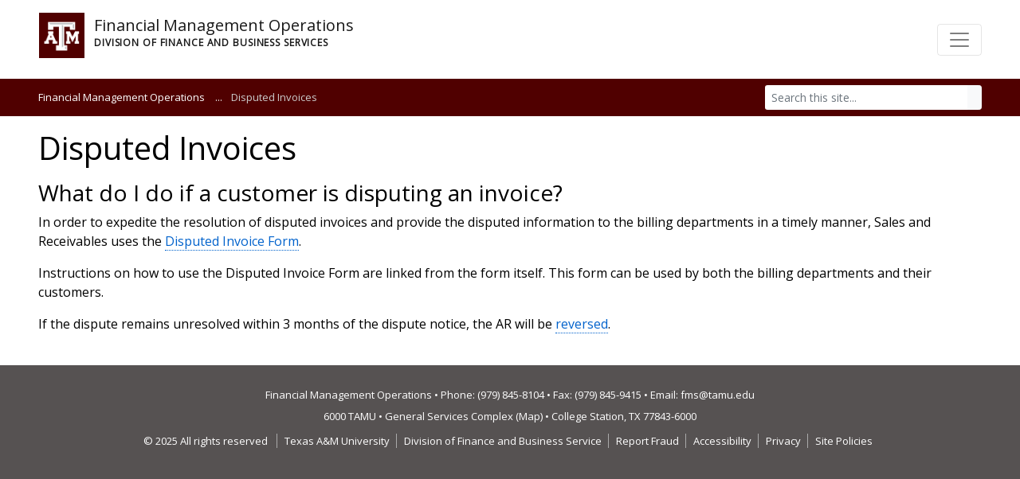

--- FILE ---
content_type: text/html
request_url: https://fmo.tamu.edu/sales-receivables/docs/accounts-receivable/disputed-invoices.html
body_size: 3486
content:
<!DOCTYPE html>
<html xmlns="http://www.w3.org/1999/xhtml" lang="en">
	<head>
	    <meta charset="utf-8"/>
	    <meta content="width=device-width, initial-scale=1" name="viewport"/>
		<title>
			Disputed Invoices | Financial Management Operations
		</title>
	    <link crossorigin="anonymous" href="https://stackpath.bootstrapcdn.com/bootstrap/4.4.1/css/bootstrap.min.css" integrity="sha384-Vkoo8x4CGsO3+Hhxv8T/Q5PaXtkKtu6ug5TOeNV6gBiFeWPGFN9MuhOf23Q9Ifjh" rel="stylesheet"/>
		<link href="https://vpfo.tamu.edu/_files/main.css?v=0.3.4" rel="stylesheet"/>
		<script crossorigin="anonymous" src="https://kit.fontawesome.com/9eb12e1506.js"></script>
		<link href="https://vpfo.tamu.edu/_files/hover-min.css" rel="stylesheet" type="text/css"/>
		<link href="https://vpfo.tamu.edu/_files/animate.css" rel="stylesheet" type="text/css"/>
        <link href="../../../_files/override.css?v=0.1.1" rel="stylesheet"/>
		
        <script>(function(i,s,o,g,r,a,m){i['GoogleAnalyticsObject']=r;i[r]=i[r]||function(){(i[r].q=i[r].q||[]).push(arguments)},i[r].l=1*new Date();a=s.createElement(o),m=s.getElementsByTagName(o)[0];a.async=1;a.src=g;m.parentNode.insertBefore(a,m)})(window,document,'script','//www.google-analytics.com/analytics.js','ga');ga('create', 'UA-941589-39', 'auto');ga('create', 'UA-1617721-43', 'auto', 'tamu');ga('send', 'pageview');ga('tamu.send', 'pageview');</script>
        
	</head>
	<body>
		<nav class="navbar navbar-expand-xl navbar-light bg-white text-dark px-0">
    <div class="container-fluid px-2 px-md-5">
        <div class="row flex-nowrap my-2">
    		<a class="col-auto ml-3 px-0" href="https://www.tamu.edu"><img alt="Texas A&amp;M logo" class="tamu-logo" src="../../../_images/tamu-logo.png"/></a>
        	
                                                                                                                                                                    
                                                                                        <div class="one-line pb-1 pt-0 px-0 mx-2">
            <a class="col navbar-brand p-0" href="/">
    	    <span class="open-sans ml-sm-1 unit-title">Financial Management Operations</span>
        </a>
        <a class="col navbar-brand pt-1 pb-0 px-0" href="https://finance.tamu.edu/" target="_blank">
    	    <span class="open-sans ml-sm-1 unit-subtitle">Division of Finance and Business Services</span>
        </a>
    </div>
        </div>

        <button aria-controls="navbarNav" aria-expanded="false" aria-label="Toggle navigation" class="navbar-toggler" data-target="#navbarNav" data-toggle="collapse" type="button">
            <span class="navbar-toggler-icon"></span>
        </button>

        
        <div class="collapse navbar-collapse justify-content-end px-2 px-xl-0" id="navbarNav">
            <ul class="navbar-nav">
                
                                                                        <li class="nav-item">
                                                                <a class="nav-link" href="../../../access-security/index.html">Access/Security</a>
                            </li>
                                                            
                                                                        <li class="nav-item">
                                                                <a class="nav-link" href="../../../accounts-payable/index.html">Accounts Payable</a>
                            </li>
                                                            
                                                                        <li class="nav-item">
                                                                <a class="nav-link" href="../../../corrections/index.html">Corrections</a>
                            </li>
                                                            
                                                                        <li class="nav-item">
                                                                <a class="nav-link" href="../../../operational-accounting/index.html">Operational Accounting</a>
                            </li>
                                                            
                                                                        <li class="nav-item">
                                                                <a class="nav-link" href="../../../property/index.html">Property</a>
                            </li>
                                                            
                                                                        <li class="nav-item">
                                                                <a class="nav-link" href="../../index.html">Sales/Receivables</a>
                            </li>
                                                            
                                                                        <li class="nav-item">
                                                                <a class="nav-link" href="../../../travel/index.html">Travel</a>
                            </li>
                                                            
                <li class="nav-item">
                    <div class="row p-2 d-block d-md-none">
                        <div class="col-12 px-0">
                            <form action="/search.html" method="get">
                                <div class="input-group input-group-sm" id="searchboxMobile">
                                    <input aria-label="Search" class="form-control" name="q" placeholder="Search this site..." type="search"/>
                                    <div class="input-group-append">
                                        <button class="btn btn-secondary" id="searchMobile" type="submit"><i class="fas fa-search"></i><span class="description">Search</span></button>
                                    </div>
                                </div>
                            </form>
                        </div>
                    </div>
                </li>
            </ul>
        </div>
    </div>
</nav>

    	<div class="container-fluid bg-tamu shadow">
    		<div class="row py-2">
    			<div class="col-12 col-md-8 col-lg-9 px-2 px-md-0 pl-md-5 my-auto text-white">
    <ul class="list-inline breadcrumbs">
                                                            <li class="list-inline-item">
                    <a href="../../../index.html">Financial Management Operations</a>
                </li>
                                                                        <li class="list-inline-item">
                    <a href="../../index.html">Sales/Receivables</a>
                </li>
                                                                        <li class="list-inline-item">
                    <a href="../index.html">Documentation</a>
                </li>
                                                                        <li class="list-inline-item">
                    <a href="index.html">Accounts Receivable Procedures</a>
                </li>
                                                            <li class="list-inline-item active">
                    Disputed Invoices
                </li>
                        </ul>
</div>
    			<div class="col-md-4 col-lg-3 d-none d-md-block px-0 pr-md-5">
	<form action="/search.html" method="get">
		<div class="input-group input-group-sm float-right" id="searchbox">
			<input aria-label="Search" class="form-control border-0" name="q" placeholder="Search this site..." type="search"/>
			<div class="input-group-append">
				<button class="btn btn-light" id="searchStandard" type="submit">
					<i class="fas fa-search"></i><span class="description">Search</span>
				</button>
			</div>
		</div>
	</form>
</div>
    		</div>
    	</div>
		
		                    
        
        

                


    <div class="jumbotron jumbotron-fluid mb-0 py-3">
        <div class="container-fluid">
            <div class="row px-2 px-md-5">
                <div class="col p-0">
                                        <h1 class="open-sans mb-0">Disputed Invoices</h1>
                                                        </div>
            </div>
        </div>
    </div>
<main class="container-fluid">
    
            
        
        
        
                    
        
    <div class="row px-2 px-md-5 bg-white pb-4">
        <div class="col p-0 text-left">
            <h3>What do I do if a customer is disputing an invoice?</h3>
<p>In order to expedite the resolution of disputed invoices and provide the disputed information to the billing departments in a timely manner, Sales and Receivables uses the <a href="https://fmo-apps.tamu.edu/DisputedInvoices/">Disputed Invoice Form</a>.</p>
<p>Instructions on how to use the Disputed Invoice Form are linked from the form itself. This form can be used by both the billing departments and their customers.</p>
<p>If the dispute remains unresolved within 3 months of the dispute notice, the AR will be <a href="collection-reversal.html">reversed</a>.</p>
        </div>
    </div>
        
                
                
        
        
        
        
            </main>
		<footer class="container-fluid">
<div class="row py-4 bg-grey foot">
<div class="col-12 text-center">Financial Management Operations &#8226; Phone: <a href="tel:+1-979-845-8104">(979) 845-8104</a> &#8226; Fax: (979) 845-9415 &#8226; Email: <a href="mailto:fms@tamu.edu">fms@tamu.edu</a> <br/> 6000 TAMU &#8226; General Services Complex (<a href="https://aggiemap.tamu.edu/map/d?Bldg=1800">Map</a>) &#8226; College Station, TX 77843-6000</div>
<div class="col-12 mt-1 text-center links"><span class="pr-2">&#169; 2025 All rights reserved</span> <a href="https://www.tamu.edu/">Texas A&amp;M University</a> <a href="https://finance.tamu.edu/">Division of Finance and Business Service</a> <a href="https://finance.tamu.edu/fraud.html">Report Fraud</a> <a href="https://itaccessibility.tamu.edu/">Accessibility</a> <a href="https://finance.tamu.edu/privacy.html">Privacy</a> <a href="https://www.tamu.edu/statements/">Site Policies</a></div>
</div>
</footer>
        <script crossorigin="anonymous" integrity="sha256-CSXorXvZcTkaix6Yvo6HppcZGetbYMGWSFlBw8HfCJo=" src="https://cdnjs.cloudflare.com/ajax/libs/jquery/3.4.1/jquery.min.js" type="text/javascript"></script>
        <script crossorigin="anonymous" integrity="sha384-Q6E9RHvbIyZFJoft+2mJbHaEWldlvI9IOYy5n3zV9zzTtmI3UksdQRVvoxMfooAo" src="https://cdn.jsdelivr.net/npm/popper.js@1.16.0/dist/umd/popper.min.js"></script>
        <script crossorigin="anonymous" integrity="sha384-wfSDF2E50Y2D1uUdj0O3uMBJnjuUD4Ih7YwaYd1iqfktj0Uod8GCExl3Og8ifwB6" src="https://stackpath.bootstrapcdn.com/bootstrap/4.4.1/js/bootstrap.min.js"></script>
        <script src="https://vpfo.tamu.edu/_files/custom.js"></script>
        <script src="../../../_files/fc-pre-chat-form-v2.min.js"></script>
<script src="../../../_files/freshchat_embed.js"></script>
<script src="../../../_files/fc-widget.js"></script>
		
		
	</body>
</html>

--- FILE ---
content_type: text/css
request_url: https://vpfo.tamu.edu/_files/main.css?v=0.3.4
body_size: 3504
content:
@import url('https://fonts.googleapis.com/css?family=Open+Sans&display=swap');
 body {
     font-family: "Open Sans", "Helvetica Neue", Helvetica, Roboto, Arial, sans-serif;
	 background-color: #565252;
	 font-size: 16px;
}
 body,.bg-white,.unit-card a,.unit-card a:hover,.sidebar a.link {
	 color: #000;
}
 dt.inline {
	 clear: left;
	 float: left;
}
 dt.inline::after {
	 content: ":" 
}
#fmo-no-format li:nth-child(5) {
    list-style-type: none;
}
 footer a,.bg-dark-grey,.bg-grey,.bg-tamu,.bg-tamu a,.bg-tamu-dark,.btn-tamu,.btn-tamu:hover {
	 color: #fff;
}
 footer a:hover,.bg-tamu a:hover,.bg-tamu p {
	 color: #eee;
}
 footer .links a {
	 border-left: 1px solid #aaa;
	 display: inline;
	 padding: 0 5px 0 9px;
}
 footer .social a:hover {
	 text-decoration: none;
}
 footer .social a svg {
	 fill: #fff;
	 height: 24px;
}
 footer .social a:hover svg {
	 fill: #ccc;
}
 footer .social a + a {
	 margin-left: 5px;
}
 h1, h2, h3, h4, .h1, .h2, .h3, .h4 {
	 font-weight: 400!important;
}
 main,.jumbotron-fluid {
	 background-color: #fff;
}
 main a:not(.btn):not(.nav-link):not(.link):not(.accordion-expander):not(.carousel-control-next):not(.carousel-control-prev) {
	 border-bottom: 1px dotted #0062cc;
	 color: #0062cc;
}
 main a:not(.btn):not(.nav-link):not(.link):not(.accordion-expander):not(.carousel-control-next):not(.carousel-control-prev):hover {
	 border-bottom: 1px solid #004362;
	 text-decoration: none;
}
 main a:not(.btn):not(.nav-link):not(.link):not(.accordion-expander):not(.carousel-control-next):not(.carousel-control-prev):hover,.sidebar a.link:active,.sidebar a.link:focus,.sidebar a.link:hover {
	 color: #004362;
}
 main.container-fluid > .row:last-child > .col > .accordion {
	 margin-bottom: 1rem;
}
 ul.breadcrumbs {
	 margin: auto 0;
	 font-size: 0.8125rem;
}
 ul.breadcrumbs a {
	 color: #fff;
}
 ul.breadcrumbs li:first-child i {
	 display: none;
}
 ul.breadcrumbs .list-inline-item:not(:last-child) {
	 margin-right: .125rem;
}
 ul.breadcrumbs .list-inline-item.active {
	 color: #ccc;
}
 #contract_monitor_table > thead > tr > th,#contract_monitor_table > tbody > tr > td,#contract_monitor_table > tbody > tr > th {
	 border: 1px solid #000;
}
 #searchMobile span.description, #searchStandard span.description {
	 font-size: 0;
}
 #sparApi.jumbotron-fluid {
	 background-color: #f6f6f6;
	 border-radius: 6px;
	 padding: 3.25rem 2rem;
}
 #sparApi .input-group-text {
	 background-color: #fff;
	 border-right: 0px solid #fff;
}
 #sparAccordion button.btn {
	 line-height: 2;
}
 .accordion-expander {
	 color: #500000;
	 font-size: 0.875rem;
	 margin-right: .25rem;
}
 .award-group {
	 -webkit-column-break-inside: avoid;
	 break-inside: avoid;
	 page-break-inside: avoid;
}
 .award-group h4 {
	 font-size: 1.25rem;
}
 .award-group ul {
	 list-style: none;
	 padding-left: 0;
}
 .border-2 {
	 border-width: 2px !important;
}
 .bg-eaeaea{
	 background-color: #eaeaea;
}
 .bg-a7a7a7 {
	 background-color: #a7a7a7;
}
 .bg-d1d1d1{
	 background-color: #d1d1d1;
}
 .bg-dark-grey {
	 background-color: #333;
}
 .bg-grey {
	 background-color: #565252;
}
 .bg-light-grey,.unit-card {
	 background-color: #eee;
}
 .bg-light-grey,.bg-light-grey h1,.bg-light-grey h2,.bg-light-grey h3,.bg-light-grey h4,.bg-light-grey h5,.bg-light-grey h6,.bg-sand,.cfp a:not(.btn),.icon-card h3 a,.media-body h4 a:not(.btn) {
	 color: #333;
}
 .bg-light-grey i,.btn-link,.btn-link:hover,.media i,.team_member_contact_info i,.text-tamu,.unit-card i {
	 color: #500000;
}
 .bg-sand {
	 background-color: #d6d3c4;
}
 .bg-tamu {
	 background-color: #500000;
}
 .bg-tamu-dark {
	 background-color: #332c2c;
}
 .btn.disabled,.btn:disabled {
	 cursor: not-allowed;
}
 .btn-link,.btn-link:hover,.btn-link:focus,.unit-card a:hover {
	 text-decoration: none;
}
 .btn-outline-primary {
	 color: #003c71;
	 border-color: #003c71;
}
 .btn-outline-primary:not(:disabled):not(.disabled):hover,.btn-outline-primary:not(:disabled):not(.disabled).active,.btn-outline-primary:not(:disabled):not(.disabled):active {
	 background-color: #01284a;
	 border-color: #01284a;
	 color: #fff;
}
 .btn-primary {
	 background-color: #003c71;
	 border-color: #003c71;
}
 .btn-primary:not(:disabled):not(.disabled):hover,.btn-primary:not(:disabled):not(.disabled).active,.btn-primary:not(:disabled):not(.disabled):active {
	 background-color: #01284a;
	 border-color: #01284a;
}
 .btn-tamu,.btn-tamu-outline:not(:disabled):not(.disabled):hover,.btn-tamu-outline:not(:disabled):not(.disabled).active,.btn-tamu-outline:not(:disabled):not(.disabled):active,.show>.btn-tamu-outline.dropdown-toggle {
	 background-color: #500000;
	 border-color: #500000;
	 color: #fff!important;
}
 .btn-tamu:focus,.btn-tamu-outline:focus {
	 box-shadow: 0 0 0 0.2rem rgba(80,0,0,.25);
}
 .btn-tamu:not(:disabled):not(.disabled):hover,.btn-tamu:not(:disabled):not(.disabled).active,.btn-tamu:not(:disabled):not(.disabled):active,.show>.btn-tamu.dropdown-toggle {
	 background-color: #3f0000;
	 border-color: #3f0000;
	 color: #fff!important;
}
 .btn-tamu-outline {
	 background-color: #fff;
	 border-color: #500000;
	 color: #500000;
}
 .card-header + .collapse.show {
	 border-top: 1px solid #ddd;
}
 .clickable[aria-expanded="true"] {
	 background-color: #efefef;
	 border-radius: 0;
	 color: #900000;
}
 .controller-no-margin {
     margin-left: -78px;
     margin-right: -78px;
 }
 .foot {
	 font-size: 13px;
	 line-height: 27px;
}
 .hihc-container {
	 display: flex;
	 justify-content: left;
	 align-items: center;
}
 .icon-card i {
	 font-size: 30px;
	 color: #500000;
}
 .icon-lg {
	 font-size: 28px;
}
 .icon-sep {
	 width: 40%;
}
 .img-container {
	 overflow: hidden;
	 width: 100%;
	 margin: 0;
}
 .img-50 {
	 width: 100%;
	 display: block;
}
 .jumbotron h1 + p.lead {
	 margin: 1rem 0 .25rem;
}
 .lead {
	 font-size: 1.125rem;
	 font-weight: 400;
}
 .light-bold {
	 font-weight: 500;
}
 .link-slideup a {
    overflow: hidden;
    position: relative;
    display: inline-block;
    outline: none;
    vertical-align: bottom;
    text-decoration: none;
    z-index: 10;
}
 .link-slideup a:hover {
     color: #ffffff;
 }
 
 .link-slideup a:active:focus {
    outline: none;
    box-shadow: none;
 }

 .link-slideup a:hover::after {
    -webkit-transform: translateY(0);
    -ms-transform: translateY(0);
    -moz-transform: translateY(0);
    transform: translateY(0);
}
 .link-slideup a::after {
    position: absolute;
    top: 0;
    left: 0;
    width: 100%;
    height: 100%;
    z-index: -1;
    background: #500000;
    content: '';
    -webkit-transition: -webkit-transform 0.2s;
    transition: transform 0.2s;
    -webkit-transform: translateY(98%);
    -ms-transform: translateY(98%);
    -moz-transform: translateY(98%);
    transform: translateY(98%);
}
.link-slideup a.border-2 {
    display: inline-block;
    display: box;
    display: flexbox;
    display: -ms-flexbox;
    display: -webkit-box;
    display: -webkit-flex;
    display: flex;
    -webkit-box-pack: center;
    -moz-box-pack: center;
    -ms-flex-pack: center;
    -webkit-justify-content: center;
    justify-content: center;
    -webkit-box-align: center;
    -moz-box-align: center;
    -ms-flex-align: center;
    -webkit-align-items: center;
    align-items: center;
    -webkit-box-flex: 1;
    -moz-box-flex: 1;
    -ms-flex: 1;
    box-flex: 1;
}
 .list-group-item-tamu {
	 background-color: #500000;
	 color: #fff;
}
 .list-group-item-tamu.list-group-item-action.active {
	 background-color: #500000;
	 border-color: #500000;
	 color: #fff;
}
 .list-group-item-tamu.list-group-item-action:hover,.list-group-item-tamu.list-group-item-action:focus {
	 background-color: #5c0000;
	 color: #fff;
}
 .logo-text {
	 line-height: 1.2rem;
}
 .media i {
	 font-size: 50px;
	 height: 65px;
	 width: 65px;
}
 .navbar-brand small {
	 font-size: 60%;
	 font-weight: 700;
}
 .navbar-light .navbar-nav .nav-link {
	 color: rgba(0,0,0,1);
}
 .navbar-nav .dropdown-item.active,.navbar-nav .dropdown-item:active,.navbar-nav .dropdown-item:focus,.navbar-nav .dropdown-item:hover {
	 background-color: #ddd;
	 color: #333;
}
 .navbar-nav .dropdown-menu {
	 background-color: #fdfdfd;
	 border-color: #ccc;
}
 .open-sans {
	 font-family: 'Open Sans', sans-serif;
}
 .sidebar a.link:active,.sidebar a.link:focus,.sidebar a.link:hover {
	 text-decoration: none;
}
 .table thead.thead-light th {
	 background-color: #fdfdfd;
}
 .table.vertical-align-middle > tbody > tr > td {
	 vertical-align: middle;
}
 .tamu-logo {
	 height: 57px;
	 width: 57px;
}
 .tamu-title,.unit-subtitle {
	 font-size: .75rem;
	 font-weight: 600;
	 letter-spacing: .875px;
	 line-height: .5rem;
	 text-transform: uppercase;
	 vertical-align: text-top;
}
 .unit-title {
	 display: block;
	 line-height: 1.5rem;
	 margin-top: .25rem;
}
 .unit-title + .unit-subtitle {
	 margin-top: .5rem;
	 display: inline-block;
}
.a-unit-title {
    position: relative;
    top: -18px;
}
 .two-line.navbar-brand {
	 line-height: .5rem;
	 margin-top: .0625rem;
}
 .two-line .unit-title {
	 margin-top: -0.375rem;
}
 .two-line .tamu-title + .unit-title,.two-line .unit-subtitle + .unit-title {
	 margin-top: -.3125rem;
}
 .two-line .unit-title + .unit-subtitle {
	 margin-top: .25rem;
}
/* cards */
 .team_member_contact_info i {
	 width: 20px;
}
 .team_member_image {
	 border-radius: 50%;
	 height: 150px;
	 width: 150px;
}
 .modal-body .team_member_image {
	 position: absolute;
	 top: 0;
	 right: 0;
	 margin-top: -65px;
	 margin-right: 10px;
	 border: none;
}
 .team_member_name {
	 margin-bottom: 3px;
}
 .card.team_member_container {
	 border: none;
}
 .modal-header .close {
	 float: left;
	 padding: 0;
	 margin: -.5rem;
}
 .unit-card {
	 border: none;
}
 .unit-card .card-body {
	 display: flex;
	 justify-content: center;
	 align-items: center;
}
 .unit-card i {
	 position: absolute;
	 left: 50;
	 font-size: 80px;
	 opacity: 0.2;
	 z-index: -1;
}
 .clickable:after {
	 content: "\f078";
	 font-family: "FontAwesome";
	 font-size: 1rem;
	 position: absolute;
	 right: 1rem;
}
 .clickable[aria-expanded="true"]:after {
	 content: "\f077";
}
/* tabs */
 .nav-container .nav-tabs .nav-link {
	 color: #500000;
	 font-size: .875rem;
}
 .nav-container .nav-tabs .nav-link.active {
	 color: #2e0000;
}
 .nav-container .nav-tabs .nav-link:not(.active):hover {
	 background-color: #fcfcfc;
	 color: #720000;
}
 .tab-children {
	 margin: .375rem 0 1rem;
}
 .tab-children .nav-link {
	 background: #d9d9d9;
	 border: 1px solid #999;
	 border-top: 0;
	 color: #003c71;
	 font-size: .875rem;
	 padding: 2px 7px;
}
 .tab-children .nav-link.level-2 {
	 background: #ececec;
	 padding-left: 24px;
}
 .tab-children .nav-link.level-3 {
	 background: #f7f7f7;
	 padding-left: 42px;
}
 .tab-children .nav-link.level-4 {
	 padding-left: 60px;
}
 .tab-children .nav-link.active {
	 background: #fcfcfc;
	 color: #500000 !important;
	 font-weight: 500;
}
 .tab-children .nav-link:first-child {
	 border-top: 1px solid #999;
}
 .tab-children .nav-link:hover {
	 background: #f7f7f7;
	 color: #0057a4;
}
 .tab-content {
	 border: 1px solid #dee2e6;
	 border-top: 0;
	 padding: 13px 15px 0;
}
 .tab-content h1 {
	 font-size: 2rem;
	 line-height: 1.1;
	 margin-bottom: .75rem;
}
/* search */
 .gsc-control-cse {
	 padding: 1em 0;
}
 .gsc-control-cse a:not(.btn):not(.nav-link):not(.link),.gsc-control-cse a:not(.btn):not(.nav-link):not(.link):hover {
	 border-bottom: 0!important;
}
 .gsc-control-cse table.gsc-search-box {
	 margin-bottom: 10px;
}
 .gsc-wrapper .gsc-results .gsc-cursor-box .gsc-cursor-page {
	 color: #003c71;
	 font-size: 1rem;
	 margin-right: 10px;
}
 .gsc-wrapper .gsc-results .gsc-cursor-box .gsc-cursor-page:hover {
	 color: 00213e;
}
 .gsc-wrapper .gsc-results .gsc-cursor-box .gsc-cursor-page.gsc-cursor-current-page {
	 color: #0056b3;
	 text-decoration: none;
}
/* spinner */
 .page-loader {
	 display: none;
	 width: 100%;
	 height: 100%;
	 position: fixed;
	 top: 0;
	 left: 0;
	 background: rgba(255,255,255, 0.5);
	 z-index: 100000;
}
 .loader {
	 color: #555;
	 font-size: 15px;
	 margin: 100px auto;
	 width: 1em;
	 height: 1em;
	 border-radius: 50%;
	 position: absolute;
	 top: 30%;
	 left: 50%;
	 text-indent: -9999em;
	 -webkit-animation: load4 1.3s infinite linear;
	 animation: load4 1.3s infinite linear;
	 -webkit-transform: translateZ(0);
	 -ms-transform: translateZ(0);
	 transform: translateZ(0);
}
 @keyframes spin {
	 0% {
		 transform: rotate(0deg);
	}
	 100% {
		 transform: rotate(360deg);
	}
}
 @-webkit-keyframes load4 {
	 0%, 100% {
		 box-shadow: 0 -3em 0 0.2em, 2em -2em 0 0em, 3em 0 0 -1em, 2em 2em 0 -1em, 0 3em 0 -1em, -2em 2em 0 -1em, -3em 0 0 -1em, -2em -2em 0 0;
	}
	 12.5% {
		 box-shadow: 0 -3em 0 0, 2em -2em 0 0.2em, 3em 0 0 0, 2em 2em 0 -1em, 0 3em 0 -1em, -2em 2em 0 -1em, -3em 0 0 -1em, -2em -2em 0 -1em;
	}
	 25% {
		 box-shadow: 0 -3em 0 -0.5em, 2em -2em 0 0, 3em 0 0 0.2em, 2em 2em 0 0, 0 3em 0 -1em, -2em 2em 0 -1em, -3em 0 0 -1em, -2em -2em 0 -1em;
	}
	 37.5% {
		 box-shadow: 0 -3em 0 -1em, 2em -2em 0 -1em, 3em 0em 0 0, 2em 2em 0 0.2em, 0 3em 0 0em, -2em 2em 0 -1em, -3em 0em 0 -1em, -2em -2em 0 -1em;
	}
	 50% {
		 box-shadow: 0 -3em 0 -1em, 2em -2em 0 -1em, 3em 0 0 -1em, 2em 2em 0 0em, 0 3em 0 0.2em, -2em 2em 0 0, -3em 0em 0 -1em, -2em -2em 0 -1em;
	}
	 62.5% {
		 box-shadow: 0 -3em 0 -1em, 2em -2em 0 -1em, 3em 0 0 -1em, 2em 2em 0 -1em, 0 3em 0 0, -2em 2em 0 0.2em, -3em 0 0 0, -2em -2em 0 -1em;
	}
	 75% {
		 box-shadow: 0em -3em 0 -1em, 2em -2em 0 -1em, 3em 0em 0 -1em, 2em 2em 0 -1em, 0 3em 0 -1em, -2em 2em 0 0, -3em 0em 0 0.2em, -2em -2em 0 0;
	}
	 87.5% {
		 box-shadow: 0em -3em 0 0, 2em -2em 0 -1em, 3em 0 0 -1em, 2em 2em 0 -1em, 0 3em 0 -1em, -2em 2em 0 0, -3em 0em 0 0, -2em -2em 0 0.2em;
	}
}
 @keyframes load4 {
	 0%, 100% {
		 box-shadow: 0 -3em 0 0.2em, 2em -2em 0 0em, 3em 0 0 -1em, 2em 2em 0 -1em, 0 3em 0 -1em, -2em 2em 0 -1em, -3em 0 0 -1em, -2em -2em 0 0;
	}
	 12.5% {
		 box-shadow: 0 -3em 0 0, 2em -2em 0 0.2em, 3em 0 0 0, 2em 2em 0 -1em, 0 3em 0 -1em, -2em 2em 0 -1em, -3em 0 0 -1em, -2em -2em 0 -1em;
	}
	 25% {
		 box-shadow: 0 -3em 0 -0.5em, 2em -2em 0 0, 3em 0 0 0.2em, 2em 2em 0 0, 0 3em 0 -1em, -2em 2em 0 -1em, -3em 0 0 -1em, -2em -2em 0 -1em;
	}
	 37.5% {
		 box-shadow: 0 -3em 0 -1em, 2em -2em 0 -1em, 3em 0em 0 0, 2em 2em 0 0.2em, 0 3em 0 0em, -2em 2em 0 -1em, -3em 0em 0 -1em, -2em -2em 0 -1em;
	}
	 50% {
		 box-shadow: 0 -3em 0 -1em, 2em -2em 0 -1em, 3em 0 0 -1em, 2em 2em 0 0em, 0 3em 0 0.2em, -2em 2em 0 0, -3em 0em 0 -1em, -2em -2em 0 -1em;
	}
	 62.5% {
		 box-shadow: 0 -3em 0 -1em, 2em -2em 0 -1em, 3em 0 0 -1em, 2em 2em 0 -1em, 0 3em 0 0, -2em 2em 0 0.2em, -3em 0 0 0, -2em -2em 0 -1em;
	}
	 75% {
		 box-shadow: 0em -3em 0 -1em, 2em -2em 0 -1em, 3em 0em 0 -1em, 2em 2em 0 -1em, 0 3em 0 -1em, -2em 2em 0 0, -3em 0em 0 0.2em, -2em -2em 0 0;
	}
	 87.5% {
		 box-shadow: 0em -3em 0 0, 2em -2em 0 -1em, 3em 0 0 -1em, 2em 2em 0 -1em, 0 3em 0 -1em, -2em 2em 0 0, -3em 0em 0 0, -2em -2em 0 0.2em;
	}
}
 @media (max-width: 575.98px) {
	 .cta .btn {
		 margin: .5rem 0;
		 width: 100%;
	}
	 .cta .btn:last-child {
		 margin-bottom: 0;
	}
	 .cta .filler-text {
		 display: none;
	}
	 .navbar-brand {
		 line-height: .75rem;
	}
	 .navbar-toggler {
		 padding: .25rem .5rem;
	}
	 .tamu-logo {
		 height: 46px;
		 width: 46px;
	}
	 .tamu-title,.unit-subtitle {
		 font-size: .6875rem;
	}
	 .two-line.navbar-brand {
		 line-height: .0625rem;
		 margin-top: 0;
	}
	 .unit-title {
		 font-size: .9375rem;
		 font-weight: 600;
		 line-height: 1.125rem;
	}
	 .unit-subtitle + .unit-title {
		 font-size: .875rem;
	}
	 .unit-title + .unit-subtitle {
		 letter-spacing: .75px;
		 margin-top: .5625rem;
	}
	 .two-line .unit-title {
		 margin-top: -.25rem;
	}
	 .two-line .unit-title + .unit-subtitle {
		 margin-top: .3125rem;
	}
	 .two-line .tamu-title + .unit-title,.two-line .unit-subtitle + .unit-title {
		 margin-top: 0;
	}
}
 @media (min-width: 576px) {
	 .award-cols {
		 column-count: 2;
	}
}
 @media (max-width: 767.98px) {
	 h1.display-4 {
		 font-size: 3rem;
		 line-height: 1.1;
	}
	 .hihc-content h2 {
		 font-size: 1.75rem;
	}
	 .hihc-content h3 {
		 font-size: 1.5rem;
	}
}
 @media (min-width: 768px) {
	 .award-cols {
		 column-count: 3;
	}
}
 @media (min-width: 992px) {
	 .award-cols {
		 column-count: 4;
	}
}
 @media (min-width: 1200px) and (max-width: 1400px) {
	 .hihc-content {
		 font-size: .9375rem;
	}
	 .hihc-content h3 {
		 font-size: 1.4375rem;
	}
}
 @media (min-width: 1560px) {
	 .hihc-content {
		 font-size: 1.125rem;
	}
}
.additional-campuses .img-50 {
    width: 60% !important;
}
 

--- FILE ---
content_type: text/css
request_url: https://fmo.tamu.edu/_files/override.css?v=0.1.1
body_size: 306
content:
 @media (max-width: 1475px){
	 .navbar-expand-xl .navbar-toggler {
		 display: flex !important;
	}
	 .navbar-expand-xl .navbar-nav {
		 -ms-flex-direction: column;
		 flex-direction: column;
	}
	 .collapse:not(.show) {
		 display: none !important;
	}
	 .navbar-expand-xl>.container-fluid {
		 flex-wrap: wrap;
	}
	 .navbar-expand-xl .navbar-collapse {
		/*display: initial;
		*/
		 -ms-flex-preferred-size: auto;
		 flex-basis: 100%;
	}
}
 @media (min-width: 1476px){
	 .navbar-expand-xl .navbar-nav {
		 -ms-flex-direction: row;
		 flex-direction: row;
	}
	 .navbar-expand-xl .navbar-collapse {
		 display: -ms-flexbox!important;
		 display: flex!important;
		 -ms-flex-preferred-size: auto;
		 flex-basis: auto;
	}
}
 @media (min-width: 1200px){
	 .navbar-expand-xl .navbar-collapse {
		 /* display: block !important; */
	}
}

.chat-fc-form-outer div.fc-form p {
    margin: 20px 0 30px !important;
    font-size: 14px !important;
}

.chat-fc-form-outer div.fc-form ul li label {
    font-size: 14px !important;
}

.chat-fc-form-outer div.fc-form ul li input {
  padding: 10px !important;
}

--- FILE ---
content_type: application/javascript
request_url: https://fmo.tamu.edu/_files/freshchat_embed.js
body_size: 531
content:
var url = $(location).attr('href');
var parts = url.split("/");
var dept = parts[parts.length-2];

if(dept !== 'fdcgdev12.tamu.edu' && 
   dept !== 'fmo.tamu.edu' && 
   dept !== 'individual-payments' &&
   dept !== 'vendor-setup' && 
   dept !== 'imaging-data-control') {
    var preChatTemplate = {
        mainbgColor: '#500000',
        maintxColor: '#fff',
        heading: 'Chat with Us',
        textBanner: 'We can\'t wait to talk to you. Could you please tell us a bit about yourself.',
        SubmitLabel: 'Start Chat',
        fields : {
            field2 : {
                type: "name",
                label: "Name",
                fieldId: "name",
                required: "yes",
                error: "Please Enter a valid name"
            },
            field3 : {
                type: "email",
                label: "Email",
                fieldId: "email",
                required: "yes",
                error: "Please Enter a valid Email"
            },
        }
    };
    window.fcSettings = {
        token: "9ac697a9-752b-4b4d-ac72-2b5bfb32daac",
        host: "https://texasamuniversity-team.freshchat.com",
        tags: [dept],
        config: {
            cssNames: {
                widget: 'custom_fc_frame',
                expanded: 'custom_fc_expanded'
            }
        },
        onInit: function() {
            fcPreChatform.fcWidgetInit(preChatTemplate);
        }
    };
}

--- FILE ---
content_type: application/javascript
request_url: https://vpfo.tamu.edu/_files/custom.js
body_size: 1098
content:
function expandAllAccordions()
{
    $(".accordion-expander").click(function()
    {
        var target = $(this).attr("aria-controls");

        if ($(this).hasClass("accordions-collapsed"))
        {
            $(this).text("Collapse all");
            $(this).removeClass("accordions-collapsed");

            $("#" + target + " .clickable").each(function() {
                $(this).attr("aria-expanded", "true");
                
                var collapseElem = $(this).attr("data-target");
                $(collapseElem).addClass("show");
            });
        } else {
            $("#" + target + " .clickable").each(function() {
                $(this).attr("aria-expanded", "false");
                
                var collapseElem = $(this).attr("data-target");
                $(collapseElem).removeClass("show");
            });

            $(this).text("Expand all");
            $(this).addClass("accordions-collapsed");
        }
    });
}

$(document).ready(function() { 
    /**
      * Truncate breadcrumbs when over a certain number of levels, and remove link from current page.
      *
      * Options:
      *      intro           {String}    Introductory text, may include markup
      *      separator       {String}    Separating character(s)
      *      maxLevels       {Number}    Integer of maximum levels to show without truncation
      *      startCrumbs     {Number}    Integer of levels to show before the truncated levels
      *      endCrumbs       {Number}    Integer of levels to show after the truncated levels
      *      crumbMaxLength  {Number}    Maximum character length for breadcrumb titles to show without truncation
    */
    
    $.fn.breadcrumbs = function(options) {
        var el = $(this);
    
        // truncate individual titles if over set length
        $('a', el).each(function() {
            var crumbTitle = $(this).text();
            if (crumbTitle.length > options.crumbMaxLength) {
                $(this).text(
                $.trim(crumbTitle).substring(0, 40).split(" ").slice(0, -1).join(" ") + "...");
            }
        });
    
        // remove the link from the current page crumb
        $('.active', el).replaceWith(
            $('<li/>').addClass("list-inline-item active").text($('.active', el).text())
        );
    
        var crumbs = $.map($('li', el).toArray(), function(x) {
            return x.outerHTML;
        });
    
        // if truncation needed
        if (crumbs.length > options.maxLevels) {
            var firstCrumbs = crumbs.slice(0, options.startCrumbs);
            var hideCrumbs = '<a href="#" title="Show all">...</a>';
            var lastCrumbs = crumbs.slice(crumbs.length - options.endCrumbs);
            var newCrumbs = firstCrumbs.concat([hideCrumbs]).concat(lastCrumbs);
            el.html(options.intro + newCrumbs.join(options.separator));
        } else {
            el.html(options.intro + crumbs.join(options.separator));
        }
    
        // show the hidden breadcrumbs when ellipsis is clicked
        $('[title]', el).click(function() {
            el.html(options.intro + crumbs.join(options.separator));
        });
    };
    
    // breadcrumb truncation settings
    $('.breadcrumbs').breadcrumbs({
        intro: '',
        separator: ' <small><i class="fas fa-caret-right text-light px-1"></i></small> ',
        maxLevels: 2,
        startCrumbs: 1,
        endCrumbs: 1,
        crumbMaxLength: 400
    });
    
    //opens collapsable element when a hash is present in the url
    const hash = location.hash.replace("#",".");
    
    if (hash !== "")
    {
        var element = $(hash).next(".collapse");
        
        if(element.length > 0)
        {
            element.collapse("show");
            $("html, body").animate({ scrollTop: $(hash).offset().top - 180 }, 400);
        }
    }
    
    expandAllAccordions();
});

--- FILE ---
content_type: text/plain
request_url: https://www.google-analytics.com/j/collect?v=1&_v=j102&a=1402160885&t=pageview&_s=1&dl=https%3A%2F%2Ffmo.tamu.edu%2Fsales-receivables%2Fdocs%2Faccounts-receivable%2Fdisputed-invoices.html&ul=en-us%40posix&dt=Disputed%20Invoices%20%7C%20Financial%20Management%20Operations&sr=1280x720&vp=1280x720&_u=IEDAAEABAAAAACAAI~&jid=818550545&gjid=998832305&cid=1253828169.1768943608&tid=UA-941589-39&_gid=1670881904.1768943608&_r=1&_slc=1&z=940699580
body_size: -449
content:
2,cG-J0VPTHKS7F

--- FILE ---
content_type: application/javascript
request_url: https://fmo.tamu.edu/_files/fc-widget.js
body_size: 22521
content:
!function(){var e={75749:function(e,t){t.config={type:"production",cdn:{enabled:{forAssets:!1,forApi:!1},assets:"assetscdn-",api:"apicdn-",domain:{production:"wchat.freshchat.com"},subDomain:"",protocol:{production:"https://"}}}}},t={};function n(i){var o=t[i];if(void 0!==o)return o.exports;var a=t[i]={exports:{}};return e[i](a,a.exports,n),a.exports}n.p="https://assetscdn-wchat.freshchat.com/static/assets/",function(){"use strict";var e={SAMPLE_TOKEN:"WEB_CHAT_TOKEN",frameDivId:"fc_frame",frameId:"fc_widget",pushFrameDivId:"fc_push_frame",pushFrameId:"fc_push",modalDivId:"fc_web_modal",classes:{fullscreenClass:"fc-widget-fullscreen"},FAQ_EXPAND_WIDTH:835,AJAX_URL:{canary:"/app/services/app/webchat/{token}/canary"},unifiedWidgetBetaFeature:"MULTI_WIDGETS_CONFIG_ENABLED",canaryRoutes:{feature:"canary",rts:"rtscanary"},config:{model:"config",url:"/app/services/app/webchat/{token}/config?domain={domainName}"},impostor:{getFreshChatConfigs:"get_freshchat_configs",activityEvents:["click","dblclick","mousemove","mouseover","mousewheel","mouseout","contextmenu","mousedown","mouseup","touchstart","touchmove","touchend","touchcancel","keydown","keypress","keyup","focus","blur","change","submit","scroll","resize"],timeoutForFetchingConfigInMillis:3e3,tagName:"freshchat-widget"},eagerLoadBetaFeature:"EAGER_LOAD_ENABLED"};var t=function(){!function(e,t){if(e!==t)throw new TypeError("Cannot instantiate an arrow function")}(this,undefined);var e=!1,t=!1,n=!1,i=!1,o=[],a={};return{isLoaded:function(){return e},loaded:function(t){e=t},isInitialized:function(){return t},initialized:function(e){t=e},isOpened:function(){return n},opened:function(e){n=e},doOpen:function(){return i},openOnLoad:function(e){i=e},getTags:function(){return o},setTags:function(e){o=e},getFaqTags:function(){return a},setFaqTags:function(e){a=e},reset:function(){e=!1,t=!1,n=!1,i=!1,o=[],a={}}}}.bind(void 0)();function i(e,t){if(e!==t)throw new TypeError("Cannot instantiate an arrow function")}var o=function(){i(this,undefined);var e=null,t=null,n=null,o=null,a=null,r=!1,s=null,d=null,c={},l={},u={},f=["firstName","lastName","email","phone","phoneCountry","locale"];return{getIntegrations:function(){return c},getcampaignRuleIds:function(){return d},setcampaignRuleIds:function(e){d=e},setIntegrations:function(e){c=e},getFlowId:function(){return n},setFlowId:function(e){n=e},getFlowVersionId:function(){return o},setFlowVersionId:function(e){o=e},getPreviewMode:function(){return a},setPreviewMode:function(e){a=e},getIsTemplateBot:function(){return s},setIsTemplateBot:function(e){s=e},getExternalId:function(){return e},setExternalId:function(t){e=t},getRestoreId:function(){return t},setRestoreId:function(e){t=e},setIdentifyByReferenceId:function(e){r=e},getIdentifyByReferenceId:function(){return r},getConfig:function(){return l},setConfig:function(e){l=e},getProperties:function(){return u},setProperties:function(e){var t=this;e&&(f.forEach(function(n){i(this,t),e[n]&&(u[n]=e[n])}.bind(this)),e.meta&&this.setUserMeta(e.meta))},setFirstName:function(e){u.firstName=e},setLastName:function(e){u.lastName=e},setEmail:function(e){u.email=e},setPhone:function(e){u.phone=e},setPhoneCountry:function(e){u.phoneCountry=e},setUserMeta:function(e){if(u.meta=u.meta||{},e)for(var t in e)e.hasOwnProperty(t)&&(u.meta[t]=e[t])},setLocale:function(e){u.locale=e},reset:function(){e=null,t=null,l={},u={}},getJSON:function(){return{externalId:e,restoreId:t,customConfig:l,properties:u}}}}.bind(void 0)();var a,r,s,d,c,l,u,f,h,p=function(){!function(e,t){if(e!==t)throw new TypeError("Cannot instantiate an arrow function")}(this,undefined);var e={},t={},n={};return{setProperties:function(i){for(var o in i)"fc_override_bot_property"!==o&&(t[o]=i[o]);for(var a in n=i.fc_override_bot_property)e[a]=n[a];for(var r in e)for(var s in t)e[r].hasOwnProperty(s)||(e[r][s]=t[s]);e.commonBotsProperties=t},getProperties:function(){return e},reset:function(){e={}}}}.bind(void 0)(),g=n(75749),v={url_domain:function(e){var t=document.createElement("a");return t.href=e,t.origin},getElementStyle:function(e,t){return window.getComputedStyle(e)[t]},setAttr:function(e,t){for(var n in t)t.hasOwnProperty(n)&&e.setAttribute(n,t[n]);return e},remove:function(e){var t=document,n=t.body,i=t.getElementById(e);i&&(this.purge(i),n.removeChild(i))},purge:function(e){var t,n,i,o=e.attributes;if(o)for(t=o.length-1;t>=0;t-=1)"function"==typeof e[i=o[t].name]&&(e[i]=null);if(o=e.childNodes)for(n=o.length,t=0;t<n;t+=1)this.purge(e.childNodes[t])},cdn_url:function(){if(g&&g.config){var e=g.config.type,t=g.config.cdn;return t.protocol[e]+(t.enabled.forAssets?t.assets:"")+t.domain[e]}},bindEvent:function(e,t){var n=arguments.length>2&&void 0!==arguments[2]&&arguments[2];window.addEventListener?window.addEventListener(e,t,n):window.attachEvent(e,t,n)},unbindEvent:function(e,t){var n=arguments.length>2&&void 0!==arguments[2]&&arguments[2];window.removeEventListener?window.removeEventListener(e,t,n):window.detachEvent(e,t,n)},parseJSON:function(e){var t;if(e){try{t=JSON.parse(e)}catch(e){}return t}},stringifyJSON:function(e){var t=null;if(e){try{var n=window.ItilUtil&&window.ItilUtil.jsonStringifyWrapper;t=n&&"function"==typeof n&&n(e)||JSON.stringify(e)}catch(e){}return t}},storageAvailable:function(e){var t;try{var n="__storage_test__";return(t=window.localStorage).setItem(n,n),t.removeItem(n),!0}catch(e){return e instanceof DOMException&&(22===e.code||1014===e.code||"QuotaExceededError"===e.name||"NS_ERROR_DOM_QUOTA_REACHED"===e.name)&&0!==t.length}}(),isPushSupportedByBrowser:function(){var e,t,n,i,o,a,r,s,d=!1,c=!1;i=window.chrome,o=window.navigator,a=o.vendor,r=o.userAgent.indexOf("OPR")>-1,s=o.userAgent.indexOf("Edge")>-1,null!=i&&"Google Inc."===a&&!1===r&&!1===s&&(e=!!(n=navigator.userAgent.match(/Chrom(e|ium)\/([0-9]+)\./))&&parseInt(n[2],10))&&(d=e>=50),navigator.userAgent.toLowerCase().indexOf("firefox")>-1&&(t=function(){var e=navigator.userAgent,t=e.indexOf("Firefox"),n=e.substring(t+8).split(".");return!(!n||!n.length)&&parseInt(n[0],10)}(),t&&(c=t>=44));var l="serviceWorker"in navigator,u=function(){var e=!1;try{ServiceWorkerRegistration&&"showNotification"in ServiceWorkerRegistration.prototype&&(e=!0)}catch(e){}return e}(),f="PushManager"in window;return l&&u&&f&&(d||c)},getAgent:(c=navigator.appVersion,l=navigator.userAgent,u=navigator.appName,f=""+parseFloat(c),h=parseInt(c,10),-1!==l.indexOf("Station")&&(d="Station"),-1!==(r=l.indexOf("Opera"))?(u="Opera",f=l.substring(r+6),-1!==(r=l.indexOf("Version"))&&(f=l.substring(r+8))):-1!==(r=l.indexOf("MSIE"))?(u="Microsoft Internet Explorer",f=l.substring(r+5)):-1!==(r=l.indexOf("Edge"))?(u="Edge",f=l.substring(r+5)):-1!==(r=l.indexOf("Trident"))?(u="Trident",f=l.substring(r+8)):-1!==(r=l.indexOf("Chrome"))?(u="Chrome",f=l.substring(r+7)):-1!==(r=l.indexOf("Safari"))?(u="Safari",f=l.substring(r+7),-1!==(r=l.indexOf("Version"))&&(f=l.substring(r+8))):-1!==(r=l.indexOf("Firefox"))?(u="Firefox",f=l.substring(r+8)):"MacIntel"===navigator.platform&&navigator.maxTouchPoints>1||-1!==l.indexOf("iPad")||-1!==l.indexOf("iPhone")||-1!==l.indexOf("iPod")||-1!==l.indexOf("wv")?(u="WebView",f=l.substring(r+8)):(a=l.lastIndexOf(" ")+1)<(r=l.lastIndexOf("/"))&&(u=l.substring(a,r),f=l.substring(r+1),u.toLowerCase()===u.toUpperCase()&&(u=navigator.appName)),-1!==(s=f.indexOf(";"))&&(f=f.substring(0,s)),-1!==(s=f.indexOf(" "))&&(f=f.substring(0,s)),h=parseInt(""+f,10),isNaN(h)&&(f=""+parseFloat(c),h=parseInt(c,10)),{name:u,appName:d,version:h,versionx:f,os:navigator.platform}),isSafariBrowser:function(){return!(!this.getAgent||"Safari"!==this.getAgent.name)}};function m(e,t){if(e!==t)throw new TypeError("Cannot instantiate an arrow function")}var w=function(){m(this,undefined);var t=null,n=null,i=null,a=null,r=null,s=null,d=null,c=!1,l=!1,u=null,f=!1,h=null,p=null,g=null,w=null,b=null,y=null,C=["get_user_uuid"],_=null,k=null;return{getHost:function(){return s},getToken:function(){return n},getWidgetUuid:function(){return i},getReferrer:function(){return a},getSiteId:function(){return r},getSettings:function(){return d},getJsFunctions:function(){return k},setSettings:function(e){c=!!((d=e).userAuthConfig&&d.userAuthConfig.jwtAuthEnabled&&d.userAuthConfig.strictModeEnabled),l=!(!d.userAuthConfig||!d.userAuthConfig.jwtAuthEnabled)},isJWTStrictMode:function(){return c},isJWTEnabled:function(){return l},getJWTAuthToken:function(){return u},setJWTAuthToken:function(e){u=e},isLoaded:function(){return f},loaded:function(e){f=e},loadingActions:function(){return C},init:function(e){n=e.token,i=e.widgetUuid,a=e.referrer,s=e.host,r=e.siteId,c=!1,l=!1,u=e.jwtAuthToken,f=!1,h=e.flowId,p=e.flowVersionId,w=e.isTemplateBot,g=e.previewMode,b=e.cspNonce,y=e.omniCookie,_=e.eagerLoad,k=e.jsFunctions||{}},reset:function(){n=i=a=s=r=c=l=u=f=h=p=g=y=w=void 0,d=null},getJSON:function(){return{token:n,flowId:h,widgetUuid:i,flowVersionId:p,previewMode:g,isTemplateBot:w,referrer:a,host:s,siteId:r,jwtStrictMode:c,jwtEnabled:l,jwtAuthToken:u,loaded:f,omniCookie:y}},load:function(e,n,i){if(v.isSafariBrowser()&&b){var o=document.createElement("script");o.nonce=b,o.textContent='window.location = "'.concat(e,'"'),t=i.contentWindow,i.contentDocument.body.appendChild(o)}else t=window.open(e,n)},postMessage:function(e){t&&t.postMessage(e,s)},dispatch:function(e,t){e&&t&&"function"==typeof e&&e(t)},unload:function(){this.postMessage({action:"push_subscribe_destroy"})},add:function(){var t=document,n=t.body,i=t.getElementById(e.frameDivId),a=t.createElement("IFRAME"),r=o.getConfig(),s=r&&r.cssNames;i&&"DIV"===i.tagName||(i=t.createElement("DIV"),n.appendChild(i)),v.setAttr(i,{id:e.frameDivId,class:s&&s.widget||""}),i.classList.add("fc_dn"),r&&r.headerProperty?("ltr"===r.headerProperty.direction&&i.classList.add("fc_l2r"),r.headerProperty.hideChatButton||i.classList.remove("fc_dn")):i.classList.remove("fc_dn"),v.setAttr(a,{id:e.frameId,name:e.frameId,title:"Chat",frameborder:"0",allowFullScreen:"true",webkitallowfullscreen:"true",mozallowfullscreen:"true"}),i.appendChild(a);var d=r&&r.widgetCanary?e.canaryRoutes.feature:"";this.loadCanaryWidget(d,a)},loadRTSCanaryWidget:function(t){var i=this,o=new XMLHttpRequest,a=e.AJAX_URL.canary.replace("{token}",n);a=s+a,o.open("GET",a,!0),o.onreadystatechange=function(){if(m(this,i),4===o.readyState){var n=v.parseJSON(o.response),a=n&&n.canary_enabled?e.canaryRoutes.rts:"";this.loadCanaryWidget(a,t)}}.bind(this),o.send()},checkIfMultiWidget:function(){var t=this.getSettings();return null==t?void 0:t.betaFeatures[e.unifiedWidgetBetaFeature]},loadCanaryWidget:function(){var t=arguments.length>0&&void 0!==arguments[0]?arguments[0]:"",o=arguments.length>1?arguments[1]:void 0,r="";r=!g||"botflow"!==g&&"autofaq"!==g?"".concat(s,"/widget/").concat(t,"?token=").concat(n,"&referrer=").concat(a):"".concat(s,"/widget/").concat(t,"?token=").concat(n,"&referrer=").concat(a,"&previewMode=").concat(g),i&&(r+="&widgetUuid=".concat(i)),_&&(r+="&eagerLoad=true"),this.load(r,e.frameId,o)},remove:function(e){v.remove(e),t=null},setFrameSize:function(){var t,n=this.getSettings(),i=o.getConfig(),a=this.checkIfMultiWidget();if(null===n)return"";var r=a?null==n||null===(t=n.appearanceConfig)||void 0===t?void 0:t.widgetSize:n.widgetSize,s=!(!i||!i.fullscreen)&&i.fullscreen,d="fc-widget-normal",c=document.getElementById(e.frameDivId);!0===s&&c.classList.add(e.classes.fullscreenClass),r&&r.length>0&&(d="fc-widget-"+r.toLowerCase()),c.classList.add(d)},setFramePosition:function(){var t,n,i,o,a=this.getSettings(),r=this.checkIfMultiWidget(),s=document.getElementById(e.frameDivId),d=r&&"BOTTOM_LEFT"===(null==a||null===(t=a.appearanceConfig)||void 0===t?void 0:t.widgetPosition),c=r?null==a||null===(n=a.appearanceConfig)||void 0===n?void 0:n.widgetBottomOffsetPx:"15",l=r?null==a||null===(i=a.appearanceConfig)||void 0===i?void 0:i.widgetRightOffsetPx:"15";if(r&&"TEXT"===(null==a||null===(o=a.appearanceConfig)||void 0===o?void 0:o.widgetLauncherStyle)){var u,f=document.createElement("span");f.innerText=null==a||null===(u=a.appearanceConfig)||void 0===u?void 0:u.widgetLauncherValue,f.id="fc-chat-temp-text",f.style.cssText='\n          font-family: -apple-system, BlinkMacSystemFont, "Segoe UI", "Roboto", "Oxygen", "Ubuntu", "Fira Sans", "Droid Sans", "Helvetica Neue", Arial, sans-serif;\n          font-size: 14px;\n          font-weight:500;\n          white-space: nowrap;\n          visibility: hidden;\n          position: absolute;\n          bottom: 0px;\n        ',s.parentNode.appendChild(f);var h=document.createElement("style");h.innerHTML="#fc_frame.fc-launcher-text{width: ".concat(f.offsetWidth+60,"px}"),s.parentNode.appendChild(h),s.parentNode.removeChild(f),s.classList.add("fc-launcher-text")}s.style.bottom="".concat(c||15,"px"),d?(s.classList.add("fc-widget-left"),s.style.left="".concat(l||15,"px")):s.style.right="".concat(l||15,"px")},setWidgetDisplayStyle:function(){var t=document.body,n=document.getElementById(e.frameDivId),i=v.getElementStyle(t,"display");i&&-1!==["flex"].indexOf(i)&&n.style.setProperty("display",i)}}}.bind(void 0)();var b=function(){!function(e,t){if(e!==t)throw new TypeError("Cannot instantiate an arrow function")}(this,undefined);var e=[],t=!1;return{enque:function(n){t||(void 0===e&&(e=[]),e.push(n))},deque:function(){if(e&&e.length)return e.shift()},toggleLock:function(e){t=e},isLocked:function(){return t},isEmpty:function(){return!e||!e.length}}}.bind(void 0)();var y=function(){!function(e,t){if(e!==t)throw new TypeError("Cannot instantiate an arrow function")}(this,undefined);var e={};return{subscribe:function(n,i,o){t.isLoaded()||w.isLoaded()&&-1!==w.loadingActions().indexOf("get_user_uuid")?(e[n+"_ack"]=o,w.postMessage({action:n,payload:i})):b.enque({action:n,payload:i,handler:o})},publish:function(t,n){w.dispatch(e[t],{success:n.success,status:n.status,data:n.data})}}}.bind(void 0)(),C=function(e,t){return new Promise((function(n,i){y.subscribe(e,t,(function(e){var t=e&&e.status,o=e&&e.success;200===t||o?n(e):i(e)}))}))},_=function(e,t,n){t&&"function"==typeof t&&(n=t,t=null),y.subscribe(e,t,n)},k=function(e){return!(!e||"function"!=typeof e)};var x=function(){!function(e,t){if(e!==t)throw new TypeError("Cannot instantiate an arrow function")}(this,undefined);var e={},t=["widget:opened","widget:closed","widget:loaded","dialog:opened","dialog:closed","widget:destroyed","frame:statechange","user:statechange","user:created","user:cleared","user:authenticated","message:sent","message:received","unreadCount:notify","push:subscribed","readReceipts:update","csat:received","csat:updated","csat:show","anchorLink:clicked","faq:clicked","download:file","rts:connected","rts:disconnected"];return{clear:function(){e={}},valid:function(e){return!(!e||!t)&&-1!==t.indexOf(e)},subscribe:function(t,n){this.valid(t)&&(void 0===e[t]&&(e[t]=[]),e[t].push(n))},unsubscribe:function(t,n){if(this.valid(t)){var i,o=e&&e[t];if(o)for(var a=0,r=o.length;a<r;a++)if(i=o[a],k(i)&&(!n||i.name===n.name)){e[t].splice(a,1);break}}},publish:function(t,n,i){if(this.valid(t)){var o=e&&e[t];if(o)for(var a=function(e){return function(){n?e(n):e()}},r=0,s=o.length;r<s;r++){var d=a(o[r]);i?setTimeout(d,0):d()}if("function"==typeof window.CustomEvent){var c=new CustomEvent("fwcrm_event_consume",{detail:{name:t,origin:window.origin,args:n}});window.dispatchEvent(c)}}}}}.bind(void 0)();var E=function(){!function(e,t){if(e!==t)throw new TypeError("Cannot instantiate an arrow function")}(this,undefined);var t=null,n=null,i=null,o=!1,a=null,r=null,s=null;return{isLoaded:function(){return o},loaded:function(e){o=e},getSource:function(){return s},setSource:function(e){s=e},getHost:function(){return t},getHostOrigin:function(){return n},getLogoPath:function(){return i},init:function(e){t=e.host,n=e.hostOrigin,i=e.appLogoPath,a=e.locale,r=e.sales360App,this.load()},reset:function(){t=null,n=null,i=null,a=null,r=null,o=!1,s=null},postMessage:function(e){e.openWindow?window.open(t+"&action="+btoa(e.action)+"&appLogoPath="+btoa(i)+"&locale="+btoa(a)+"&sales360App="+btoa(r),"_blank","toolbar=yes,scrollbars=yes,resizable=yes,top=500,left=500,width=400,height=400"):o&&this.post({action:e.action,payload:e.payload})},post:function(e){s.postMessage(e,n)},add:function(){var n=document,i=n.body,o=n.getElementById(e.pushFrameDivId),a=n.createElement("IFRAME");o&&"DIV"===o.tagName||(o=n.createElement("DIV"),i.appendChild(o)),o.setAttribute("id",e.pushFrameDivId),v.setAttr(a,{id:e.pushFrameId,src:t,title:"Chat",frameborder:"0"}),o.appendChild(a)},load:function(){v.isPushSupportedByBrowser()&&this.add()},unload:function(){v.remove(e.pushFrameDivId),this.reset()}}}.bind(void 0)();var I=function(){!function(e,t){if(e!==t)throw new TypeError("Cannot instantiate an arrow function")}(this,undefined);var t=function(e){27===e.keyCode&&this.destroy()};return{create:function(n){var i=document,o=i.body,a=i.createElement("DIV"),r=i.createElement("IMG"),s=i.createElement("DIV"),d=i.createElement("DIV");a.setAttribute("id",e.modalDivId),a.onclick=this.destroy,r.setAttribute("src",n),r.onclick=this.destory,d.appendChild(r),d.className="image-cell",s.appendChild(d),s.className="image-wrapper",a.appendChild(s),o.appendChild(a),window.addEventListener?window.addEventListener("keydown",t.bind(this),!1):window.attachEvent("keydown",t.bind(this),!1)},destroy:function(){var n=document,i=n.body,o=n.getElementById(e.modalDivId);o&&(v.purge(o),i.removeChild(o)),window.removeEventListener?window.removeEventListener("keydown",t.bind(this)):window.detachEvent("keydown",t.bind(this))}}}.bind(void 0)();var L=function(){!function(e,t){if(e!==t)throw new TypeError("Cannot instantiate an arrow function")}(this,undefined);var e={},t="_fc_observer";return{attach:function(n,i,o){var a="".concat(i).concat(t);n[i]&&o&&(void 0===n[a]||n[a]!==o)&&(n[a]=o,function(n,i){e[i]=n[i],n[i]=function(){var o=e[i].apply(n,arguments),a=n["".concat(i).concat(t)];return"function"==typeof a&&a(),o}}(n,i))},detach:function(n,i){var o="".concat(i).concat(t);n[i]&&n[o]&&(n[o]=void 0,function(t,n){e[n]&&(delete t[n],t[n]=e[n],delete e[n])}(n,i))}}}.bind(void 0)();var O=function(){!function(e,t){if(e!==t)throw new TypeError("Cannot instantiate an arrow function")}(this,undefined);var e,t,n,i=function(i){e=i.oldValue,t=i.newValue,n=i.title,w.postMessage({action:"track_location",payload:{pageUrl:i}})},o=function(){var o=window.location.href;t!==o&&(e=t,t=o,n=document.title,i({oldValue:e,newValue:t,title:n}))};return{start:function(){t=window.location.href,i({newValue:t,title:document.title}),L.attach(window.history,"pushState",o),L.attach(window.history,"replaceState",o),window.addEventListener?(window.addEventListener("hashchange",o,!1),window.addEventListener("popstate",o,!1)):(window.attachEvent("hashchange",o,!1),window.attachEvent("popstate",o,!1))},stop:function(){e=t=void 0,L.detach(window.history,"pushState"),L.detach(window.history,"replaceState"),window.removeEventListener?(window.removeEventListener("hashchange",o),window.removeEventListener("popstate",o)):(window.detachEvent("hashchange",o),window.detachEvent("popstate",o))},track:i}}.bind(void 0)();function T(e,t){if(e!==t)throw new TypeError("Cannot instantiate an arrow function")}var P=function(){var e=this;T(this,undefined);var t=null,n=null,i=null,o=function(){T(this,e),w.postMessage({action:"track_activity",payload:{seen:n}})}.bind(this),a=function(){T(this,e),n=(new Date).getTime()}.bind(this),r=function(t){T(this,e),v.unbindEvent("keypress",a),v.unbindEvent("mousemove",a),v.unbindEvent("click",a),t&&(v.bindEvent("keypress",a),v.bindEvent("mousemove",a),v.bindEvent("click",a))}.bind(this),s=function(){T(this,e);var a=(new Date).getTime();null===i||null===n||t&&(a<t||n<t||a-t<59e3||n>t&&n<a&&o()),t=a}.bind(this),d=function(){T(this,e),i&&clearInterval(i),i=null,n=null,t=null}.bind(this),c=function(){T(this,e),d(),r(!0),t=(new Date).getTime(),i=setInterval(s,6e4)}.bind(this),l=function(){T(this,e),n=(new Date).getTime(),o(),d(),r(!1)}.bind(this),u=function(){T(this,e),"hidden"===document.visibilityState&&l()}.bind(this);return{start:function(){c(),v.bindEvent("focus",c),v.bindEvent("blur",l),v.bindEvent("beforeunload",l),v.bindEvent("visibilitychange",u)},stop:function(){l(),v.unbindEvent("focus",c),v.unbindEvent("blur",l),v.unbindEvent("beforeunload",l),v.unbindEvent("visibilitychange",u)}}}.bind(void 0)(),S=function(){O.start(),P.start()},B=function(){O.stop(),P.stop()};function D(e,t){if(e!==t)throw new TypeError("Cannot instantiate an arrow function")}var M={start:function(){b.isEmpty()||b.isLocked()||(b.toggleLock(!0),this.run())},run:function(){var e=b.deque();e?this.process(e):b.toggleLock(!1)},process:function(e){var t=this;e.handler?y.subscribe(e.action,e.payload,function(n){D(this,t),"function"==typeof e.handler&&e.handler(n),this.run()}.bind(this)):(y.subscribe(e.action,e.payload),setTimeout(function(){D(this,t),this.run()}.bind(this),0))}};var F=function(){return function(e,t){if(e!==t)throw new TypeError("Cannot instantiate an arrow function")}(this,undefined),{init:function(e){var t=document.createElement("script"),n=e.host;t.type="text/javascript",t.src=n+"/widget/js/co-browsing.js",(document.body?document.body:document.getElementsByTagName("head")[0]).appendChild(t),window.fc_cobrowse={host:e.host,locale:e.locale}}}}.bind(void 0)(),N={setCookie:function(e,t,n){var i=n||31536e6,o=new Date(+new Date+i),a=t||"_fw_crm_v";return document.cookie=a+"="+e+";domain=."+location.hostname+";path=/;expires="+o.toUTCString()+";SameSite=Lax;",e},removeCookie:function(e){var t=e||"_fw_crm_v";document.cookie=t+"=;domain=."+location.hostname+";path=/;expires=Thu, 01 Jan 1970 00:00:01 GMT;SameSite=Lax;"},getCookie:function(){if(document.cookie){for(var e,t,n,i="freshworks-s360-vid",o={},a=document.cookie.split(";"),r=0,s=a.length;r<s;r++)(e=a[r]&&a[r].split("="))&&e.length&&(o[e[0].trim()]=e[1]);return o[i]?(n=o[i],this.removeCookie(i)):n=o._fw_crm_v,t=n||this.generateUUID(),this.setCookie(t)}},generateUUID:function(){var e=(new Date).getTime(),t=performance&&performance.now&&1e3*performance.now()||0;return"xxxxxxxx-xxxx-4xxx-yxxx-xxxxxxxxxxxx".replace(/[xy]/g,(function(n){var i=16*Math.random();return e>0?(i=(e+i)%16|0,e=Math.floor(e/16)):(i=(t+i)%16|0,t=Math.floor(t/16)),("x"==n?i:7&i|8).toString(16)}))}};function W(e,t){if(e!==t)throw new TypeError("Cannot instantiate an arrow function")}function A(e,t,n){return t in e?Object.defineProperty(e,t,{value:n,enumerable:!0,configurable:!0,writable:!0}):e[t]=n,e}var R={onMessageCB:function(){var e;return function(){return e||(e=this.onMessage.bind(this))}}(),onCustomEventCB:function(){var e;return function(){return e||(e=this.onCustomMessage.bind(this))}}(),onVisibilityChangeCB:function(){var e;return function(){return e||(e=this.onVisibilityChange.bind(this))}}(),subscribe:function(){window.addEventListener?(window.addEventListener("message",this.onMessageCB(),!1),window.addEventListener("focus",this.onVisibilityChangeCB(),!1),window.addEventListener("blur",this.onVisibilityChangeCB(),!1)):(window.attachEvent("onmessage",this.onMessageCB()),window.attachEvent("focus",this.onVisibilityChangeCB()),window.attachEvent("blur",this.onVisibilityChangeCB())),this.subscribeSales360Event()},unsubscribe:function(){window.removeEventListener?(window.removeEventListener("message",this.onMessageCB(),!1),window.removeEventListener("focus",this.onVisibilityChangeCB(),!1),window.removeEventListener("blur",this.onVisibilityChangeCB(),!1)):(window.detachEvent("onmessage",this.onMessageCB()),window.detachEvent("focus",this.onVisibilityChangeCB()),window.detachEvent("blur",this.onVisibilityChangeCB())),this.unsubscribeSales360Event()},subscribeSales360Event:function(){window.addEventListener?window.addEventListener("fwcrm_event",this.onCustomEventCB(),!1):window.attachEvent("fwcrm_event",this.onCustomEventCB())},unsubscribeSales360Event:function(){window.removeEventListener?window.removeEventListener("fwcrm_event",this.onCustomEventCB(),!1):window.detachEvent("fwcrm_event",this.onCustomEventCB())},onVisibilityChange:function(e){switch(e.type){case"focus":w.postMessage({action:"widget_focus"});break;case"blur":w.postMessage({action:"widget_blur",payload:{title:document.title,location:window.location.href}}),E.postMessage({action:"widget_location",openWindow:!1,payload:window.location.href})}},onUserCreate:function(e){x.publish("user:created",e)},loadWidget:function(){if(!1===t.isInitialized()){t.initialized(!0);var e=w.getJSON(),n=o.getProperties(),i=o.getConfig(),a=t.getTags(),r=t.getFaqTags(),s=p.getProperties();if(e.integrations=o.getIntegrations(),e.campaignRuleIds=o.getcampaignRuleIds(),e.externalId=o.getExternalId(),e.restoreId=o.getRestoreId(),e.flowId=o.getFlowId(),e.flowVersionId=o.getFlowVersionId(),e.previewMode=o.getPreviewMode(),e.isTemplateBot=o.getIsTemplateBot(),e.identifyByReferenceId=o.getIdentifyByReferenceId(),n&&(e.properties=n),s&&(e.botsMeta=s),i&&(e.config=i),a&&(e.tags=a),r&&(e.faqTags=r),e.userAgent=v.getAgent,v.storageAvailable){var d=e.token,c=localStorage.getItem(d),l=e.siteId?"".concat(e.token,"_").concat(e.siteId):null,u=l?localStorage.getItem(l):null;if((c||l&&u)&&(e.storage={},e.storage[d]=c||JSON.stringify({}),l&&(e.storage[l]=u||JSON.stringify({}))),i&&i.overrideDS){var f="lsds_".concat(l||d),h=localStorage.getItem(f);h?e.lsds=A({},f,h):(e.lsds=A({},f,JSON.stringify({})),e.migrateLFDS=!0)}}w.setFrameSize(),w.setFramePosition(),w.setWidgetDisplayStyle(),w.postMessage({action:"load_widget",payload:e})}},unloadWidget:function(){E.isLoaded()&&E.unload(),t.reset(),o.reset(),B(),w.reset(),w.remove(e.frameDivId),this.unsubscribe(),x.publish("widget:destroyed",null,!0),x.clear()},updateFrameSettings:function(e){if(null!==w.getSettings()||void 0===e)return!1;w.setSettings(e)},onCustomMessage:function(e){},onMessage:function(n){var i=this,a=n.origin||n.originalEvent.origin,r=o.getConfig(),s=r&&r.cssNames;if(a===w.getHost()||a===E.getHostOrigin()){var d=n.data,c=d&&d.action;if(this.updateFrameSettings(d.settingsPayload),c){var l,u,f=document.getElementById(e.frameDivId),h=s&&s.expanded||"expanded",p=w.checkIfMultiWidget(),g=w.getSettings(),m=null==g||null===(l=g.appearanceConfig)||void 0===l?void 0:l.widgetRightOffsetPx,b="BOTTOM_LEFT"===(null==g||null===(u=g.appearanceConfig)||void 0===u?void 0:u.widgetPosition);switch(c){case"push_subscribe_destroy_response":this.unloadWidget();break;case"TRIGGER_JS_FUNCTION":var C,_=null===(C=d.data.functionName)||void 0===C?void 0:C.replace("options.",""),k=w.getJsFunctions()[_],L=k&&k.call(this,JSON.parse(d.data.params));d.data.value="string"==typeof L?L:JSON.stringify(L),w.postMessage(d);break;case"OPEN_URL":window.open(d.data.url,d.data.target);break;case"push_user_meta":x.publish("push:subscribed",d.data),w.postMessage(d);break;case"toggle_dialog":d.data?x.publish("dialog:opened"):x.publish("dialog:closed");break;case"reset_user_cookie":N.removeCookie(),w.postMessage({action:"update_cookie",payload:{omniCookie:N.getCookie()}});break;case"restore_user_cookie":N.removeCookie(),N.setCookie(d.alias),w.postMessage({action:"restore_cookie",payload:{alias:d.alias}});break;case"notify_frame":var O=d.data,T=document.getElementById(e.frameDivId),P=s&&s.open||"fc-open";"expand"===O?(T.style.removeProperty("max-height"),T.style.removeProperty("height"),T.classList.add("h-open-notify"),T.classList.add(P),T.classList.add(O)):"close"===O?(T.style.removeProperty("max-height"),T.style.removeProperty("height"),T.classList.remove("h-open-notify"),T.classList.remove(P),T.classList.remove("expand")):"mobile-view"===O?T.classList.add("fc-mobile-view"):(T.classList.add("h-open-notify"),T.classList.add(P));break;case"resize_frame":var B=document.getElementsByTagName("BODY")[0],D=s&&s.open||"fc-open";t.opened(d.isOpen),t.isOpened()?(f.classList.add("h-open-container"),f.classList.add(D),f.classList.add("widget-open-animate"),x.publish("widget:opened"),setTimeout(function(){W(this,i),f.classList.remove("widget-open-animate")}.bind(this),1e3),B&&B.classList.add("fc-widget-open")):(f.style.removeProperty("max-height"),f.style.removeProperty("height"),f.classList.remove("h-open-container"),f.classList.remove(D),x.publish("widget:closed"),B&&B.classList.remove("fc-widget-open"));break;case"toggle_frame":d.show?f.classList.remove("hide"):-1===f.className.trim().indexOf("hide")&&f.classList.add("hide");break;case"push_frame_loaded":E.loaded(!0),E.setSource(n&&n.source),E.postMessage({action:"widget_location",openWindow:!1,payload:window.location.href}),w.postMessage({action:"widget_location",payload:{title:document.title,location:window.location.href}});break;case"frame_state_change":var A=document.getElementById(e.frameDivId),R=d&&d.data,j=R&&R.frameState,U=w.getSettings()&&w.getSettings().enabledFeatures,V=o.getConfig();x.publish("frame:statechange",d),"initialized"===j&&(w.isJWTEnabled()&&w.isJWTStrictMode()&&A.classList.add("fc_dn"),null!=V&&V.eagerLoad&&A.style.setProperty("display","none"),this.loadWidget(),U&&-1!==U.indexOf("COBROWSING")&&F.init({host:w.getHost(),locale:o.getProperties().locale})),"loaded"===j&&w.loaded(!0),"authenticated"!==j&&"not_authenticated"!==j||w.isJWTEnabled()&&w.isJWTStrictMode()&&(d.success?A.classList.remove("fc_dn"):304!==d.status&&this.unloadWidget());break;case"widget_loaded":t.loaded(!0),x.publish("widget:loaded");var q=o.getConfig(),J=document.getElementById(e.frameDivId);null!=q&&q.eagerLoad&&J.style.removeProperty("display"),E.isLoaded()||E.init({host:d.pushDomain+"?ref="+btoa(window.location.origin),hostOrigin:v.url_domain(d.pushDomain),appLogoPath:d.appLogoPath,locale:d.locale,sales360App:d.sales360App}),t.doOpen()&&w.postMessage({action:"open_chat"}),w.postMessage({action:"widget_location",payload:{title:document.title,location:window.location.href}});break;case"datastore_loaded":w.postMessage({action:"load_rules"});break;case"rules_loaded":S(),M.start();break;case"enlarge_image":I.create(d.picUrl);break;case"expand_all":document.getElementById(e.frameDivId).classList.add("expanded-modal"),document.getElementById(e.frameDivId).classList.add(h);break;case"expand_article_view":p&&window.innerWidth<e.FAQ_EXPAND_WIDTH+m&&(f.classList.add(b?"expand-article-left":"expand-article-right"),f.style.setProperty(b?"left":"right","15px")),f.classList.remove("collapsed-article_view","collapse-article-left","collapse-article-right"),f.classList.add("expanded-article_view");break;case"collapse_article_view":p&&(f.classList.add(b?"collapse-article-left":"collapse-article-right"),f.style.setProperty(b?"left":"right","".concat(m,"px"))),f.classList.remove("expanded-article_view"),f.classList.add("collapsed-article_view");break;case"collapse_all_article_view":f.classList.remove("expanded-article_view","collapsed-article_view"),p&&(f.style.setProperty(b?"left":"right","".concat(m,"px")),f.classList.remove("expand-article-left","expand-article-right","collapse-article-left","collapse-article-right"));break;case"set_bubble_height":document.getElementById(e.frameDivId).style.height=d.height+"px";break;case"collapse_all":document.getElementById(e.frameDivId).classList.remove("expanded-modal"),document.getElementById(e.frameDivId).classList.remove(h),document.getElementById(e.frameDivId).classList.add("avoid-jitter"),setTimeout(function(){W(this,i),document.getElementById(e.frameDivId).classList.remove("avoid-jitter")}.bind(this),300);break;case"user_state_change":x.publish("user:statechange",d);break;case"user_authenticated":x.publish("user:authenticated",d);break;case"user_created":var z=d.data;if(t.isLoaded())z&&o.setRestoreId(z.restoreId),this.onUserCreate(d);else if(d.success){var H=z&&z.externalId,G=z&&z.restoreId,X=o.getExternalId();X?X===H&&(o.setRestoreId(G),this.onUserCreate(d)):this.onUserCreate(d)}else this.onUserCreate(d);break;case"user_cleared":x.publish("user:cleared"),E.postMessage({action:"clear:subscription",openWindow:!1}),o.reset();break;case"message_sent":x.publish("message:sent",d);break;case"message_received":x.publish("message:received",d);break;case"read_receipts_update":x.publish("readReceipts:update",d);break;case"csat_updated":x.publish("csat:updated",d);break;case"csat_received":x.publish("csat:received",d);break;case"anchor_link_clicked":x.publish("anchorLink:clicked",d);break;case"faq_clicked":x.publish("faq:clicked",d);break;case"download_file":x.publish("download:file",d);break;case"ask_permission":E.postMessage({action:"ask:permission",openWindow:!0});break;case"smart_polling":for(var Q=function(e){var t=d.unreadMessages[e];setTimeout((function(){var e,n=this,i=new Notification("Conversation with ".concat(null==t?void 0:t.userFirstName),{body:"".concat(null==t?void 0:t.userFirstName,": ").concat(null===(e=t.messageFragments[0])||void 0===e?void 0:e.content),icon:d.icon});if(i.onclick=function(){parent.focus(),window.focus(),window.fcWidget.open(null==t?void 0:t.channelId),this.close()},"granted"===Notification.permission)return i;Notification.requestPermission().then(function(e){if(W(this,n),"granted"===e)return i}.bind(this))}),500*e)},K=0;K<d.unreadMessages.length;K++)Q(K);break;case"clear_subscription":E.postMessage({action:"clear:subscription",openWindow:!1});break;case"unread_count_notify":x.publish("unreadCount:notify",d.data);break;case"message_from_agent":x.publish("message:received",d.data);break;case"message_from_user":x.publish("message:sent",d.data);break;case"set_storage_item":if(v.storageAvailable){var Y=d.data;Y&&Y.key&&Y.value&&localStorage.setItem(Y.key,JSON.stringify(Y.value))}break;case"remove_storage_item":if(v.storageAvailable){var Z=d.data;Z&&Z.key&&localStorage.removeItem(Z.key)}break;case"startScreenShare":window.fc_cobrowse&&window.fc_cobrowse.allowScreenShare(n);break;case"set_lsds_item":if(v.storageAvailable){var $=d.data,ee=$&&$.key;if(ee){var te=$&&$.value;localStorage.setItem(ee,v.stringifyJSON(te))}}break;case"get_lsds_item":if(v.storageAvailable){var ne=d.data,ie=ne&&ne.key;ie&&localStorage.getItem(ie)}break;case"remove_lsds_item":if(v.storageAvailable){var oe=d.data,ae=oe&&oe.key;ae&&localStorage.removeItem(ae)}break;case"requestForAudioCall":window.fc_cobrowse&&window.fc_cobrowse.requestForAudioCall(n);break;case"rts_connected":x.publish("rts:connected",d.data);break;case"rts_disconnected":x.publish("rts:disconnected",d.data);break;case"stack_max_height":var re=screen.height<=568?screen.height:screen.height-250;document.getElementById(e.frameDivId).style.maxHeight=re+"px",w.postMessage({action:"stacked_max_height",payload:{height:re}});break;case"hide_widget":document.getElementById(e.frameDivId).style.setProperty("display","none");break;default:y.publish(c,d)}}}},syncResponse:function(e,t){var n=e&&e.status;n?w.dispatch(t,{success:200===n,status:n}):w.dispatch(t,{success:!1,status:400})}},j={track:function(e,t){y.subscribe("track_event",{eventName:e,data:t})}};function U(e,t){for(var n=0;n<t.length;n++){var i=t[n];i.enumerable=i.enumerable||!1,i.configurable=!0,"value"in i&&(i.writable=!0),Object.defineProperty(e,i.key,i)}}function V(e,t,n){return t in e?Object.defineProperty(e,t,{value:n,enumerable:!0,configurable:!0,writable:!0}):e[t]=n,e}var q=function(){function e(t){!function(e,t){if(!(e instanceof t))throw new TypeError("Cannot call a class as a function")}(this,e),V(this,"listenToConfigDataCB",void 0),V(this,"payload",void 0),V(this,"resolve",void 0),V(this,"iframeWindow",void 0),this.payload=t}var t,n,i;return t=e,n=[{key:"fetch",value:function(){var e=this;return new Promise(function(t){var n;!function(e,t){if(e!==t)throw new TypeError("Cannot instantiate an arrow function")}(this,e);var i=document.createElement("iframe"),o=null!==(n=this.payload)&&void 0!==n&&n.widgetUuid?"&widgetUuid=".concat(this.payload.widgetUuid):"",a="".concat(this.payload.host,"/widget/config_iframe.html?host=").concat(this.payload.host,"&token=").concat(this.payload.token,"&origin=").concat(window.location.origin).concat(o);i.id="config-load-iframe",i.style.display="none",i.src=a,document.body.append(i),this.iframeWindow=i.contentWindow,this.resolve=t,this.listenToConfigDataCB=this.listenToConfigData.bind(this),window.addEventListener("message",this.listenToConfigDataCB)}.bind(this))}},{key:"cleanUp",value:function(){var e;this.iframeWindow=null,null===(e=document.querySelector("#config-load-iframe"))||void 0===e||e.remove(),window.removeEventListener("message",this.listenToConfigDataCB)}},{key:"listenToConfigData",value:function(e){e.source===this.iframeWindow&&(this.cleanUp(),this.resolve(JSON.parse(e.data)))}}],n&&U(t.prototype,n),i&&U(t,i),e}(),J=q;function z(e){return z="function"==typeof Symbol&&"symbol"==typeof Symbol.iterator?function(e){return typeof e}:function(e){return e&&"function"==typeof Symbol&&e.constructor===Symbol&&e!==Symbol.prototype?"symbol":typeof e},z(e)}function H(e,t){if(t&&("object"===z(t)||"function"==typeof t))return t;if(void 0!==t)throw new TypeError("Derived constructors may only return object or undefined");return G(e)}function G(e){if(void 0===e)throw new ReferenceError("this hasn't been initialised - super() hasn't been called");return e}function X(e){var t="function"==typeof Map?new Map:void 0;return X=function(e){if(null===e||(n=e,-1===Function.toString.call(n).indexOf("[native code]")))return e;var n;if("function"!=typeof e)throw new TypeError("Super expression must either be null or a function");if(void 0!==t){if(t.has(e))return t.get(e);t.set(e,i)}function i(){return Q(e,arguments,Z(this).constructor)}return i.prototype=Object.create(e.prototype,{constructor:{value:i,enumerable:!1,writable:!0,configurable:!0}}),Y(i,e)},X(e)}function Q(e,t,n){return Q=K()?Reflect.construct:function(e,t,n){var i=[null];i.push.apply(i,t);var o=new(Function.bind.apply(e,i));return n&&Y(o,n.prototype),o},Q.apply(null,arguments)}function K(){if("undefined"==typeof Reflect||!Reflect.construct)return!1;if(Reflect.construct.sham)return!1;if("function"==typeof Proxy)return!0;try{return Boolean.prototype.valueOf.call(Reflect.construct(Boolean,[],(function(){}))),!0}catch(e){return!1}}function Y(e,t){return Y=Object.setPrototypeOf||function(e,t){return e.__proto__=t,e},Y(e,t)}function Z(e){return Z=Object.setPrototypeOf?Object.getPrototypeOf:function(e){return e.__proto__||Object.getPrototypeOf(e)},Z(e)}function $(e,t){if(!(e instanceof t))throw new TypeError("Cannot call a class as a function")}function ee(e,t){for(var n=0;n<t.length;n++){var i=t[n];i.enumerable=i.enumerable||!1,i.configurable=!0,"value"in i&&(i.writable=!0),Object.defineProperty(e,i.key,i)}}function te(e,t,n){return t&&ee(e.prototype,t),n&&ee(e,n),e}function ne(e,t,n){return t in e?Object.defineProperty(e,t,{value:n,enumerable:!0,configurable:!0,writable:!0}):e[t]=n,e}var ie=function(){function t(e){$(this,t),ne(this,"impostorConfig",void 0),this.impostorConfig=e}return te(t,[{key:"create",value:function(){var t,n,i,o,a,r,s,d,c,l,u,f,h=this,p=(t=this.impostorConfig,i=t.background,o=t.foreground,a=t.isCustomText,r=t.widgetLauncherValue,s=t.isLeftPositionedWidget,d=t.helpIcon,c=t.host,l=t.offsetBottomWidth,u=t.offsetRightWidth,f='<div id="fc-widget-chat-text">\n        <img class="fc-widget-help-icon" src="'.concat(c,"/").concat(d,'" alt="help-icon" />\n        <span>').concat(r||"Help","</span>\n      </div>"),n=r&&!a?'<img class="fc_widget_custom-icon" src='.concat(r,' alt="Freshchat Logo" />'):'<div id="fc-widget-chat-icon" />',{content:'\n            <div class="freshdesk_messaging">\n                <div id="static-bubble" class="d-hotline '.concat(a&&"d-hotline-text",'">\n                    <div id="bubble-content">\n                        ').concat(a?f:n,'\n                    </div>                    \n\n                    <div id="loading" class="fc-widget-align-center">\n                        <div class="flexbox">\n                            <div class="dot-loader"></div>\n                            <div class="dot-loader"></div>\n                            <div class="dot-loader"></div>\n                        </div>\n                    </div>\n                </div>\n            </div>\n        '),styles:"\n        :host {\n            --background: ".concat(i,";\n            --foreground: ").concat(o,";\n        }\n\n        .d-hotline-text {\n            border-radius: 24px 4px 16px 24px !important;\n            height: 32px !important;\n            padding: 0 10px;\n            width: unset !important;\n        }\n\n        #fc-widget-chat-text {\n            font-family: -apple-system, BlinkMacSystemFont, 'Segoe UI', 'Segoe UI Emoji', 'Roboto', 'Oxygen', 'Ubuntu', 'Fira Sans', 'Droid Sans', 'Cantarell', 'Helvetica Neue', sans-serif;\n            -webkit-font-smoothing: antialiased;\n            display: flex;\n            font-size: 14px;\n            font-weight: 500;\n            line-height: 20px;\n            white-space: nowrap;\n            margin: 5px 0px;\n        }\n\n        .fc-widget-help-icon {\n            margin: 2px 5px 0 0;\n        }\n\n        .fc-widget-align-center {\n            top: 50% !important;\n            left: 50% !important;\n            transform: translate(-50%, -50%);\n        }\n\n        .fc_widget_custom-icon {\n            width: 38%;\n            height: 17px;\n            border-radius: 6px 6px 6px 2px;\n            position: absolute;\n            top: 37%;\n            left: 32%;\n        }\n\n        .freshdesk_messaging .d-hotline {\n                display: none;\n                border-radius: 34px 8px 34px 34px;\n                position: fixed !important;\n                bottom: ").concat(l,"px;\n                box-shadow: 0 5px 4px 0 rgba(0, 0, 0, 0.26) !important;\n                color: #fff;\n                cursor: pointer;\n                display: table;\n                position: absolute;\n                right: ").concat(s?"auto":u+"px",";\n                left: ").concat(s?u+"px":"auto",';\n                z-index: 3147483602 !important;\n                height: 60px;\n                width: 60px;\n                background-color: var(--background) !important;\n                color: #ffffff !important;\n                border-color: var(--background) !important;\n                -webkit-animation: 0.5s zoomIn;\n                animation: 0.5s zoomIn;\n            }\n            .freshdesk_messaging.fullscreen #static-bubble {\n                bottom: 6px !important;\n            }\n            .freshdesk_messaging.fullscreen #loading {\n                bottom: 62px;\n            }\n            .freshdesk_messaging.l2r #static-bubble {\n                left: 20px;\n            }\n            .freshdesk_messaging.l2r #loading {\n                left: 85px;\n            }\n            .freshdesk_messaging.l2r.fullscreen #static-bubble {\n                left: 5px !important;\n            }\n            .freshdesk_messaging.r2l.fullscreen #static-bubble {\n                right: 5px !important;\n            }\n            .freshdesk_messaging.r2l.fullscreen #loading {\n                right: 64px;\n            }\n            .freshdesk_messaging.l2r.fullscreen #loading {\n                left: 72px;\n            }\n            .freshdesk_messaging #fc-widget-chat-icon {\n                width: 38%;\n                height: 17px;\n                border-radius: 6px 6px 6px 2px;\n                position: absolute;\n                background: var(--foreground) !important;\n                top: 37%;\n                left: 32%;\n            }\n            .freshdesk_messaging #fc-widget-chat-icon:before {\n                border-radius: 2px 2px 2px 2px;\n                height: 2px;\n                content: "";\n                border-top: 5px;\n                background: var(--background) !important;\n                width: 65%;\n                position: absolute;\n                top: 5px;\n                left: 4px;\n            }\n            .freshdesk_messaging #fc-widget-chat-icon:after {\n                border-radius: 2px 2px 2px 2px;\n                height: 2px;\n                content: "";\n                border-top: 5px;\n                background: var(--background) !important;\n                width: 44%;\n                position: absolute;\n                top: 10px;\n                left: 4px;\n            }\n            .freshdesk_messaging #loading {\n                visibility: hidden;\n                position: absolute;\n                bottom: ').concat(a?"auto":"25px",";\n                min-width: 55px !important;\n                left: ").concat(a?"auto":"6px",";\n            }\n            .freshdesk_messaging .flexbox {\n                opacity: 0.7;\n                display: -webkit-box;\n                display: -ms-flexbox;\n                display: flex;\n                -ms-flex-wrap: wrap;\n                flex-wrap: wrap;\n            }\n            .freshdesk_messaging .dot-loader {\n                height: 8px;\n                width: 8px;\n                border-radius: 50%;\n                background-color: var(--foreground) !important;\n                position: relative;\n                -webkit-animation: 1.2s scaleDown ease-in-out infinite;\n                animation: 1.2s scaleDown ease-in-out infinite;\n            }\n            .freshdesk_messaging .dot-loader:nth-child(2) {\n                margin: 0 10px;\n                -webkit-animation: 1.2s scaleDown ease-in-out infinite 0.15555s;\n                animation: 1.2s scaleDown ease-in-out infinite 0.15555s;\n            }\n            .freshdesk_messaging .dot-loader:nth-child(3) {\n                -webkit-animation: 1.2s scaleDown ease-in-out infinite 0.3s;\n                animation: 1.2s scaleDown ease-in-out infinite 0.3s;\n            }\n            @-webkit-keyframes scaleDown {\n                0%,\n                80%,\n                100% {\n                    -webkit-transform: scale(0);\n                    transform: scale(0);\n                }\n                40% {\n                    -webkit-transform: scale(1);\n                    transform: scale(1);\n                }\n            }\n            @keyframes scaleDown {\n                0%,\n                80%,\n                100% {\n                    -webkit-transform: scale(0);\n                    transform: scale(0);\n                }\n                40% {\n                    -webkit-transform: scale(1);\n                    transform: scale(1);\n                }\n            }\n            @-webkit-keyframes zoomIn {\n            0% {\n                -webkit-transform: scale(0);\n                transform: scale(0);\n            }\n\n            100% {\n                -webkit-transform: scale(1);\n                transform: scale(1);\n            }\n            }\n\n            @keyframes zoomIn {\n            0% {\n                -webkit-transform: scale(0);\n                transform: scale(0);\n            }\n\n            100% {\n                -webkit-transform: scale(1);\n                transform: scale(1);\n            }\n            }\n\n            @media only screen and (min-device-width: 320px) and (max-device-width: 480px) {\n              .mobile .d-hotline {\n                  box-shadow: 0 2px 4px 0 rgba(0, 0, 0, .2) !important;\n\n                  width: 50px;\n                  height: 50px;\n            }\n\n            .mobile #fc-widget-chat-icon {\n                width: 43% !important;\n                top: 32% !important;\n            }\n        ")});return function(t){var n=t.onDemandWidgetCB,i=t.fullscreen,o=t.l2r,a=t.isMobile;!function(e,t){if(e!==t)throw new TypeError("Cannot instantiate an arrow function")}(this,h);var r=e.impostor.tagName,s=function(){var e=document.createElement("template");return e.innerHTML='\n              <style id="widget-style">'.concat(p.styles.toString(),"</style>\n              ").concat(p.content,"\n            "),e}(),d=function(e){!function(e,t){if("function"!=typeof t&&null!==t)throw new TypeError("Super expression must either be null or a function");e.prototype=Object.create(t&&t.prototype,{constructor:{value:e,writable:!0,configurable:!0}}),t&&Y(e,t)}(l,e);var t,d,c=(t=l,d=K(),function(){var e,n=Z(t);if(d){var i=Z(this).constructor;e=Reflect.construct(n,arguments,i)}else e=n.apply(this,arguments);return H(this,e)});function l(){var e,t;$(this,l),ne(G(t=c.call(this)),"onDemandCB",void 0),t.attachShadow({mode:"open"}).appendChild(s.content.cloneNode(!0)),t.onDemandCB=t.onDemand.bind(G(t)),null===(e=t.shadowRoot)||void 0===e||e.querySelector("#static-bubble").addEventListener("mousedown",t.onDemandCB);var n,r,d=[];(i&&d.push("fullscreen"),o?d.push("l2r"):d.push("r2l"),a&&d.push("mobile"),d.length)&&(null===(n=t.shadowRoot)||void 0===n||(r=n.querySelector(".freshdesk_messaging").classList).add.apply(r,d));return t}return te(l,[{key:"onDemand",value:function(){this.removeMouseDownHandler(),this.showLoading(),n()}},{key:"removeMouseDownHandler",value:function(){var e,t=null===(e=this.shadowRoot)||void 0===e?void 0:e.querySelector("#static-bubble");t&&t.removeEventListener("mousedown",this.onDemandCB)}},{key:"removeBubble",value:function(){this.shadowRoot.querySelector("#static-bubble").style.display="none",this.removeMouseDownHandler()}},{key:"removeImpostor",value:function(){this.removeLoading(),this.shadowRoot.querySelector(".freshdesk_messaging").style.display="none",document.querySelector(r).remove()}},{key:"removeLoading",value:function(){var e,t,n=null===(e=this.shadowRoot)||void 0===e?void 0:e.querySelector(".freshdesk_messaging #loading"),i=null===(t=this.shadowRoot)||void 0===t?void 0:t.querySelector("#bubble-content");n.style.visibility="hidden",i.style.visibility="visible"}},{key:"showLoading",value:function(){var e,t,n=null===(e=this.shadowRoot)||void 0===e?void 0:e.querySelector(".freshdesk_messaging #loading"),i=null===(t=this.shadowRoot)||void 0===t?void 0:t.querySelector("#bubble-content");n.style.visibility="visible",i.style.visibility="hidden"}}]),l}(X(HTMLElement));customElements.get(r)||customElements.define(r,d);var c=document.createElement(r,{is:r});return document.body.appendChild(c),c}.bind(this)(this.impostorConfig)}}]),t}(),oe=ie;function ae(e,t){if(e!==t)throw new TypeError("Cannot instantiate an arrow function")}var re=n.p+"help_icon.407f0467c911236190038c9631c321f8.svg";function se(e,t){var n=Object.keys(e);if(Object.getOwnPropertySymbols){var i=Object.getOwnPropertySymbols(e);t&&(i=i.filter((function(t){return Object.getOwnPropertyDescriptor(e,t).enumerable}))),n.push.apply(n,i)}return n}function de(e){for(var t=1;t<arguments.length;t++){var n=null!=arguments[t]?arguments[t]:{};t%2?se(Object(n),!0).forEach((function(t){ue(e,t,n[t])})):Object.getOwnPropertyDescriptors?Object.defineProperties(e,Object.getOwnPropertyDescriptors(n)):se(Object(n)).forEach((function(t){Object.defineProperty(e,t,Object.getOwnPropertyDescriptor(n,t))}))}return e}function ce(e,t){if(e!==t)throw new TypeError("Cannot instantiate an arrow function")}function le(e,t){for(var n=0;n<t.length;n++){var i=t[n];i.enumerable=i.enumerable||!1,i.configurable=!0,"value"in i&&(i.writable=!0),Object.defineProperty(e,i.key,i)}}function ue(e,t,n){return t in e?Object.defineProperty(e,t,{value:n,enumerable:!0,configurable:!0,writable:!0}):e[t]=n,e}var fe=function(){function t(e){var n;!function(e,t){if(!(e instanceof t))throw new TypeError("Cannot call a class as a function")}(this,t),ue(this,"payload",void 0),ue(this,"eagerLoad",void 0),ue(this,"onWidgetLoadedCB",void 0),ue(this,"onWidgetOpenedCB",void 0),ue(this,"listenToConfigDataCB",void 0),ue(this,"sendConfigsToFreshChatCB",void 0),ue(this,"appConfig",void 0),ue(this,"appConfigService",void 0),ue(this,"impostorConfig",void 0),ue(this,"impostor",void 0),ue(this,"openWidgetOnLoad",void 0),ue(this,"isWidgetBeingLoaded",void 0),ue(this,"loadFreshChatCB",void 0),ue(this,"unbindBrowserEventsCB",void 0),ue(this,"rejectLoadingFreshchat",void 0),ue(this,"activityEvents",void 0),ue(this,"dontLoadWithImpostor",!0),this.payload=e,this.eagerLoad=null==e||null===(n=e.config)||void 0===n?void 0:n.eagerLoad}var n,i,o;return n=t,i=[{key:"init",value:function(){var e=this;return new Promise(function(t,n){var i;ce(this,e),this.loadFreshChatCB=t,this.rejectLoadingFreshchat=n,null!==(i=this.payload)&&void 0!==i&&i.open||!1===this.eagerLoad?this.loadFreshChat(!1):this.processImpostor()}.bind(this))}},{key:"onDemand",value:function(){this.isWidgetBeingLoaded?this.openWidgetOnLoad=!0:(this.payload.open=!0,this.loadFreshChat())}},{key:"handleForceLoadFreshChat",value:function(e){this.appConfigService.cleanUp(),this.loadFreshChat(e)}},{key:"processImpostor",value:function(){var t=this;this.appConfigService=new J(this.payload),function(e,t){var n=this,i=new Promise(function(e,i){var o=this;ae(this,n),setTimeout(function(){ae(this,o),i(new Error("Timeout triggered"))}.bind(this),t)}.bind(this));return Promise.race([e,i])}(this.appConfigService.fetch(),e.impostor.timeoutForFetchingConfigInMillis).then(function(n){var i;ce(this,t);var o,a=null==n?void 0:n.betaFeatures;this.appConfig=n,this.impostorConfig=this.getImpostorConfig(),this.eagerLoad||!a||-1!==a.indexOf(e.eagerLoadBetaFeature)?null!==(i=this.impostorConfig)&&void 0!==i&&i.hideMessenger?this.rejectLoadingFreshchat():(this.listenToWidgetAndBrowserEvents(),null!==(o=this.impostorConfig)&&void 0!==o&&o.show&&(this.impostor=new oe(this.impostorConfig).create())):this.handleForceLoadFreshChat(!0)}.bind(this),function(){ce(this,t),this.handleForceLoadFreshChat(!1)}.bind(this))}},{key:"getImpostorConfig",value:function(){var e,t,n,i,o,a,r,s,d,c,l,u,f,h,p,g,v,m,w,b,y,C,_,k,x,E,I,L,O,T,P,S,B=(null===(e=this.payload)||void 0===e||null===(t=e.config)||void 0===t||null===(n=t.headerProperty)||void 0===n?void 0:n.hideChatButton)||!1;return{hideChatButton:B,hideMessenger:(null===(i=this.appConfig)||void 0===i?void 0:i.hideMessenger)||!1,background:(null===(o=this.payload)||void 0===o||null===(a=o.config)||void 0===a||null===(r=a.headerProperty)||void 0===r?void 0:r.backgroundColor)||(null===(s=this.appConfig)||void 0===s||null===(d=s.appearanceConfig)||void 0===d||null===(c=d.widgetLauncherColor)||void 0===c?void 0:c.backgroundColor),foreground:(null===(l=this.payload)||void 0===l||null===(u=l.config)||void 0===u||null===(f=u.headerProperty)||void 0===f?void 0:f.foregroundColor)||(null===(h=this.appConfig)||void 0===h||null===(p=h.appearanceConfig)||void 0===p||null===(g=p.widgetLauncherColor)||void 0===g?void 0:g.foregroundColor)||"white",offsetBottomWidth:(null===(v=this.appConfig)||void 0===v||null===(m=v.appearanceConfig)||void 0===m?void 0:m.widgetBottomOffsetPx)+6||20,offsetRightWidth:(null===(w=this.appConfig)||void 0===w||null===(b=w.appearanceConfig)||void 0===b?void 0:b.widgetRightOffsetPx)+5||21,show:!B,fullscreen:(null===(y=this.payload)||void 0===y||null===(C=y.config)||void 0===C?void 0:C.fullscreen)||!1,l2r:"ltr"===(null===(_=this.payload)||void 0===_||null===(k=_.config)||void 0===k||null===(x=k.headerProperty)||void 0===x?void 0:x.direction),onDemandWidgetCB:this.onDemand.bind(this),isMobile:/Android|iPhone|iPad|iPod/i.test(navigator.userAgent),isCustomText:"TEXT"===(null===(E=this.appConfig)||void 0===E||null===(I=E.appearanceConfig)||void 0===I?void 0:I.widgetLauncherStyle)||!1,widgetLauncherValue:(null===(L=this.appConfig)||void 0===L||null===(O=L.appearanceConfig)||void 0===O?void 0:O.widgetLauncherValue)||!1,isLeftPositionedWidget:"BOTTOM_LEFT"===(null===(T=this.appConfig)||void 0===T||null===(P=T.appearanceConfig)||void 0===P?void 0:P.widgetPosition)||!1,helpIcon:re,host:null===(S=this.payload)||void 0===S?void 0:S.host}}},{key:"loadFreshChat",value:function(){var e=!(arguments.length>0&&void 0!==arguments[0])||arguments[0];this.isWidgetBeingLoaded=!0,this.loadFreshChatCB(e),e&&(this.sendConfigsToFreshChatCB=this.sendConfigsToFreshChat.bind(this),window.addEventListener("message",this.sendConfigsToFreshChatCB))}},{key:"sendConfigsToFreshChat",value:function(t){t.data.action===e.impostor.getFreshChatConfigs&&(w.postMessage({action:"config_data",payload:de({},this.appConfig)}),window.removeEventListener("message",this.sendConfigsToFreshChatCB))}},{key:"listenToWidgetAndBrowserEvents",value:function(){this.onWidgetOpenedCB=this.onWidgetOpened.bind(this),this.onWidgetLoadedCB=this.onWidgetLoaded.bind(this),window.fcWidget.on("widget:loaded",this.onWidgetLoadedCB),window.fcWidget.on("widget:opened",this.onWidgetOpenedCB),this.activityEvents=e.impostor.activityEvents,this.unbindBrowserEventsCB=this.unbindBrowserEvents.bind(this,!1),this.bindBrowserEvents.bind(this)()}},{key:"unbindBrowserEvents",value:function(){var e=this,t=arguments.length>0&&void 0!==arguments[0]&&arguments[0];this.activityEvents.forEach(function(t){ce(this,e),document.removeEventListener(t,this.unbindBrowserEventsCB,!0)}.bind(this)),t||this.loadFreshChat()}},{key:"bindBrowserEvents",value:function(){var e=this;this.activityEvents.forEach(function(t){ce(this,e),document.addEventListener(t,this.unbindBrowserEventsCB,!0)}.bind(this))}},{key:"onWidgetOpened",value:function(){this.cleanUp()}},{key:"onWidgetLoaded",value:function(){this.openWidgetOnLoad?window.fcWidget.open():this.cleanUp()}},{key:"cleanUp",value:function(){var e,t;this.appConfig=null,window.removeEventListener("message",this.sendConfigsToFreshChatCB),null===(e=this.impostor)||void 0===e||e.removeBubble(),this.isWidgetBeingLoaded=!1,this.unbindBrowserEvents(!0),window.fcWidget.off("widget:opened",this.onWidgetOpenedCB),window.fcWidget.off("widget:loaded",this.onWidgetLoadedCB),null===(t=this.impostor)||void 0===t||t.removeImpostor()}}],i&&le(n.prototype,i),o&&le(n,o),t}(),he=fe;function pe(e,t){var n=Object.keys(e);if(Object.getOwnPropertySymbols){var i=Object.getOwnPropertySymbols(e);t&&(i=i.filter((function(t){return Object.getOwnPropertyDescriptor(e,t).enumerable}))),n.push.apply(n,i)}return n}function ge(e){for(var t=1;t<arguments.length;t++){var n=null!=arguments[t]?arguments[t]:{};t%2?pe(Object(n),!0).forEach((function(t){ve(e,t,n[t])})):Object.getOwnPropertyDescriptors?Object.defineProperties(e,Object.getOwnPropertyDescriptors(n)):pe(Object(n)).forEach((function(t){Object.defineProperty(e,t,Object.getOwnPropertyDescriptor(n,t))}))}return e}function ve(e,t,n){return t in e?Object.defineProperty(e,t,{value:n,enumerable:!0,configurable:!0,writable:!0}):e[t]=n,e}function me(e,t){if(e!==t)throw new TypeError("Cannot instantiate an arrow function")}var we=function(){me(this,undefined);return{init:function(n){window.fcWidgetMessengerConfig&&(n=Object.assign(n,window.fcWidgetMessengerConfig));var i=function(i){n.config=ge(ge({},n.config),{},{eagerLoad:i});var a,r,s,d,c,l,u=-1!==["Chrome","Firefox","Safari","Edge","Trident","WebView"].indexOf(v.getAgent.name),f=-1!==["Station"].indexOf(v.getAgent.appName);if(u&&!f&&!this.isInitialized()){var h=n&&n.token;h&&h.toUpperCase()!==e.SAMPLE_TOKEN&&(window.location.origin||(window.location.origin=window.location.protocol+"//"+window.location.hostname+(window.location.port?":"+window.location.port:"")),n.referrer=btoa(window.location.origin),void 0===n.open&&(n.open=!1),d=n,t.reset(),o.reset(),p.reset(),B(),R.unsubscribe(),w.init({host:d.host.trim(),token:d.token.trim(),widgetUuid:null===(c=d.widgetUuid)||void 0===c?void 0:c.trim(),referrer:d.referrer,siteId:d.siteId,flowId:d.flowId,flowVersionId:d.flowVersionId,campaignRuleIds:d.campaignRuleIds,previewMode:d.previewMode,isTemplateBot:d.isTemplateBot,jwtAuthToken:d.jwtAuthToken,cspNonce:d.cspNonce,omniCookie:N.getCookie()||d.omniCookie,eagerLoad:(null==d||null===(l=d.config)||void 0===l?void 0:l.eagerLoad)||null,jsFunctions:d.jsFunctions}),t.openOnLoad(d.open),d.identifyByReferenceId&&o.setIdentifyByReferenceId(!0),d.flowId&&o.setFlowId(d.flowId),d.integrations&&o.setIntegrations(d.integrations),d.campaignRuleIds&&o.setcampaignRuleIds(d.campaignRuleIds),d.flowVersionId&&o.setFlowVersionId(d.flowVersionId),d.previewMode&&o.setPreviewMode(d.previewMode),o.setIsTemplateBot(d.isTemplateBot),d.externalId&&(o.setExternalId(d.externalId),o.setRestoreId(d.restoreId)),d.tags&&d.tags.length&&t.setTags(d.tags),d.faqTags&&t.setFaqTags(d.faqTags),d.botsMeta&&p.setProperties(d.botsMeta),o.setProperties({firstName:d.firstName,lastName:d.lastName,email:d.email,phone:d.phone,phoneCountry:d.phoneCountryCode,locale:d.locale,meta:d.meta}),o.setConfig(d.config),d.onLoad&&x.subscribe("widget:loaded",d.onLoad),w.add(),R.subscribe(),a=document,r=a.createElement("link"),s=w.getHost(),r.href=s+"/widget/css/widget.css?t="+(new Date).getTime(),r.rel="stylesheet",a.getElementsByTagName("head")[0].appendChild(r))}}.bind(this);window.Promise?new he(n).init(n).then(i,(function(){})):i()},destroy:function(){E.unload(),w.unload()},isOpen:function(){return t.isOpened()},isInitialized:function(){return!!w.getToken()},isLoaded:function(){return t.isLoaded()},on:function(e,t){x.subscribe(e,t)},off:function(e,t){x.unsubscribe(e,t)},open:function(e){e?y.subscribe("open_channel",e):y.subscribe("open_chat")},close:function(){y.subscribe("close_chat")},show:function(){y.subscribe("show_chat")},hide:function(){y.subscribe("hide_chat")},setTags:function(e){t.isLoaded()&&(e&&e.length?t.setTags(e):t.setTags([]),y.subscribe("set_tags",{tags:t.getTags(),force:!0}))},setFaqTags:function(e){t.isLoaded()&&(e?t.setFaqTags(e):t.setFaqTags({}),y.subscribe("set_faq_tags",{faqTags:t.getFaqTags(),force:!0}))},setExternalId:function(e,t){var n={};if(e){if("string"==typeof e?n.externalId=e:n=e,!(void 0===window.Promise||t&&"function"==typeof t))return C("set_external_id",n);_("set_external_id",n,t)}},setConfig:function(t){var n=document.getElementById(e.frameDivId);n&&t&&(void 0!==t.fullscreen&&(n.classList.remove(e.classes.fullscreenClass),!0===t.fullscreen&&n.classList.add(e.classes.fullscreenClass)),t.headerProperty&&(void 0!==t.headerProperty.direction&&(n.classList.remove("fc_l2r"),"ltr"===t.headerProperty.direction&&n.classList.add("fc_l2r")),void 0!==t.headerProperty.hideChatButton&&(n.classList.remove("fc_dn"),t.headerProperty.hideChatButton&&n.classList.add("fc_dn")))),y.subscribe("set_custom_config",t)},conversation:{setProperties:function(e){p.setProperties(e),y.subscribe("set_bots_properties",p.getProperties())},setBotVariables:function(e){this.setProperties(e)}},user:{get:function(e){if(!(void 0===window.Promise||e&&"function"==typeof e))return C("get_user");_("get_user",e)},isExists:function(e){if(!(void 0===window.Promise||e&&"function"==typeof e))return C("user_exists");_("user_exists",e)},update:function(e,t){if(e.jwtAuthToken?w.setJWTAuthToken(e.jwtAuthToken):(e.firstName&&o.setFirstName(e.firstName),e.lastName&&o.setLastName(e.lastName),e.email&&o.setEmail(e.email),e.phone&&o.setPhone(e.phone),e.phoneCountry&&o.setPhoneCountry(e.phoneCountry),e.meta&&o.setUserMeta(e.meta)),!(void 0===window.Promise||t&&"function"==typeof t))return C("update_user",e);_("update_user",e,t)},setProperties:function(e,t){var n={};if(e.jwtAuthToken?(w.setJWTAuthToken(e.jwtAuthToken),n=e):(e.firstName&&(n.firstName=e.firstName,delete e.firstName),e.lastName&&(n.lastName=e.lastName,delete e.lastName),e.email&&(n.email=e.email,delete e.email),e.phone&&(n.phone=e.phone,delete e.phone),e.phoneCountryCode&&(n.phoneCountry=e.phoneCountryCode,delete e.phoneCountryCode),e.locale&&(n.locale=e.locale,delete e.locale),n.meta=e,o.setProperties(n)),!(void 0===window.Promise||t&&"function"==typeof t))return C("set_user_properties",n);_("set_user_properties",n,t)},setFirstName:function(e,t){var n={};if(e){if("string"==typeof e?n.firstName=e:n=e,!t)return this.setProperties(n);this.setProperties(n,t)}},setLastName:function(e,t){var n={};if(e){if("string"==typeof e?n.lastName=e:n=e,!t)return this.setProperties(n);this.setProperties(n,t)}},setEmail:function(e,t){var n={};if(e){if("string"==typeof e?n.email=e:n=e,!t)return this.setProperties(n);this.setProperties(n,t)}},setPhone:function(e,t){var n={};if(e){if("string"==typeof e?n.phone=e:n=e,!t)return this.setProperties(n);this.setProperties(n,t)}},setPhoneCountryCode:function(e,t){var n={};if(e){if("string"==typeof e?n.phoneCountryCode=e:n=e,!t)return this.setProperties(n);this.setProperties(n,t)}},setMeta:function(e,t){if(!t)return this.setProperties(e);this.setProperties(e,t)},setLocale:function(e,t){var n={};if(e){if("string"==typeof e?n.locale=e:n=e,!t)return this.setProperties(n);this.setProperties(n,t)}},clear:function(e){if(!(void 0===window.Promise||e&&"function"==typeof e))return C("reset_user");_("reset_user",e)},create:function(e,t){if("function"==typeof e&&(t=e,e=null),!(void 0===window.Promise||t&&"function"==typeof t))return C("create_user",e);_("create_user",e,t)},clone:function(e,t){if("function"==typeof e&&(t=e,e=null),!(void 0===window.Promise||t&&"function"==typeof t))return C("clone_user",e);_("clone_user",e,t)},getUUID:function(e){if(!(void 0===window.Promise||e&&"function"==typeof e))return C("get_user_uuid");_("get_user_uuid",e)},generateUUID:function(e){if(!(void 0===window.Promise||e&&"function"==typeof e))return C("generate_user_uuid");_("generate_user_uuid",e)}},track:j.track,trackPage:function(e,t){O.track({newValue:e,title:t,force:!0})},authenticate:function(e){var t=this;if(w.isJWTEnabled()){var n=function(){me(this,t),w.setJWTAuthToken(e),w.postMessage({action:"authenticate_user",payload:e})}.bind(this),i=function(i){me(this,t),i&&200===i.status?this.user.update({jwtAuthToken:e}):n()}.bind(this);this.isLoaded()?void 0===window.Promise?this.user.get(i):this.user.get().then(i,i):n()}}}}.bind(void 0)();if(window.fcWidget||(window.fcWidget=we),window.fcSettings)if("complete"===document.readyState){var be=window.fcSettings.onInit;be&&"function"==typeof be&&be(),we.init(window.fcSettings)}else document.onreadystatechange=function(e){return function(){if("complete"===document.readyState){var t=window.fcSettings.onInit;t&&"function"==typeof t&&t(),e.init(window.fcSettings)}}}(we)}()}();

--- FILE ---
content_type: application/javascript
request_url: https://fmo.tamu.edu/_files/fc-pre-chat-form-v2.min.js
body_size: 2543
content:
window.fcPreChatform={chatCustomData:{userCreated:!1,userOnLoad:!1,userCreatedfromTrigger:!1,userCreatedfromForm:!1,formCreated:!1},addCss:function(e){var t=document.head,r=document.createElement("link");r.type="text/css",r.rel="stylesheet",r.href=e,t.appendChild(r)},generateOptions:function(e){for(var t='<option value="">...</option>',r=0;r<e.options.length;r++)t+='<option value="'+e.options[r]+'">'+e.options[r]+"</option>";return t},generatePreChatHTML:function(e){for(var t='<div class="chat-fc-form-outer"><p class="fc-header">'+(void 0===e?"Freshchat":e.heading)+'<span class="fc-minimize" onclick="fcPreChatform.on_fc_pre_form_close()">X</span></p><div class="fc-form" dir="auto"><p>'+(void 0===e?"We can't wait to talk to you. But first, please take a couple of moments to tell us a bit about yourself.":e.textBanner)+'</p><form class="chat-fc-form"><ul>',r='</ul></form><a href="#" class="fc-button" onclick="fcPreChatform.on_fc_pre_form_submit(); return false;">'+(void 0===e?"Submit":e.SubmitLabel)+"</a></div></div>",s=e.fields,i=Object.keys(s),o="",l=0;l<i.length;l++)l<=4&&(o+='<li class="pre-fc-field"><label>'+s[i[l]].label+"<span>"+("yes"===s[i[l]].required?" *":"")+"</span></label><"+("dropdown"===s[i[l]].type?"select ":"input ")+'type="'+("phone"===s[i[l]].type?"text":s[i[l]].type)+'" id="chat-fc-'+s[i[l]].label.replace(/ /g,"").toLowerCase()+'" '+("dropdown"===s[i[l]].type?"onChange":"onBlur")+'="fcPreChatform.fc_validate_on_blur(event);" '+("yes"===s[i[l]].required?"required ":"")+("phone"===s[i[l]].type?'pattern="[0-9-+# ]{5,20}"':"")+("name"===s[i[l]].type?'pattern=".*[^ ].*"':"")+"/>"+("dropdown"===s[i[l]].type?this.generateOptions(s[i[l]]):"")+"</"+("dropdown"===s[i[l]].type?"select":"input")+'><div class="pre-fc-error fc-hide" id="chat-fc-'+s[i[l]].label.replace(/ /g,"").toLowerCase()+'-error">'+s[i[l]].error+"</div></li>");return t+o+r},createPreChatForm:function(e,t){if(document.querySelector("."+window.fcSettings.config.cssNames.widget+" iframe").style.visibility="hidden",!1===this.chatCustomData.formCreated){var r=document.createElement("div"),s=this;r.innerHTML=t,document.body.appendChild(r.children[0]),document.querySelector(".chat-fc-form-outer p.fc-header").style.backgroundColor=void 0!==e.mainbgColor?e.mainbgColor:"",document.querySelector(".chat-fc-form-outer .fc-button").style.backgroundColor=void 0!==e.mainbgColor?e.mainbgColor:"",document.querySelector(".chat-fc-form-outer p.fc-header").style.color=void 0!==e.mainbgColor?e.maintxColor:"",document.querySelector(".chat-fc-form-outer .fc-button").style.color=void 0!==e.mainbgColor?e.maintxColor:"",s.chatCustomData.formCreated=!0}else document.querySelector("."+window.fcSettings.config.cssNames.widget+" iframe").style.visibility="hidden",null===document.querySelector(".chat-fc-form-outer")||(document.querySelector(".chat-fc-form-outer").style.visibility="visible")},fcWidgetInit:function(e){var t=this;this.addCss("https://snippets.freshchat.com/css/fc-pre-chat-form-v2.css");var r=this.generatePreChatHTML(e);this.fields=e.fields,window.fcWidget.on("user:created",function(t){!1===t.success?console.log("User Not Created"):!0===t.success&&null===t.data?(console.log("User Exists on Load"),"enabled"===e.classicLiveChatMode&&window.fcWidget.user.clear(function(e){console.log("User will be cleared")})):3===Object.keys(t.data).length&&console.log("User Created")}),window.fcWidget.on("widget:opened",function(s){if("enabled"===(e.workWithAwayExperience?e.workWithAwayExperience:"null")){var i="HH:mm:ss",o=moment().utc().format("dddd");moment().utc();var l=moment().utc().format(i);if(void 0!==e.business_hours_config[o]){var a=moment(e.business_hours_config[o].from,["h:mm A"]),c=moment(e.business_hours_config[o].to,["h:mm A"]),d=moment(e.business_hours_config[o].from,["h:mm A"]).format(i),n=moment(e.business_hours_config[o].to,["h:mm A"]).format(i),f=moment(l,i),u=moment(d,i),m=moment(n,i);!0===f.isBetween(u,m)&&!0===moment(moment()).isBetween(a,c)?(console.log("Within Business Hours"),window.fcWidget.user.isExists(function(s){!1===s.data?(t.chatCustomData.userCreated=!1,document.querySelector("."+window.fcSettings.config.cssNames.widget+" iframe").style.visibility="hidden",t.createPreChatForm(e,r)):(t.chatCustomData.userCreated=!0,window.fcWidget.user.get(function(s){!0===s.data.isNameGenerated?t.createPreChatForm(e,r):(document.querySelector("."+window.fcSettings.config.cssNames.widget+" iframe").style.visibility="visible",null===document.querySelector(".chat-fc-form-outer")||(document.querySelector(".chat-fc-form-outer").style.visibility="hidden"))}))})):(console.log("Outside Business Hours"),document.querySelector("."+window.fcSettings.config.cssNames.widget+" iframe").style.visibility="visible")}else console.log("Business Hours Not Configured for "+o+" so widget will be always shown"),document.querySelector("."+window.fcSettings.config.cssNames.widget).style.visibility="visible"}else window.fcWidget.user.isExists(function(s){!1===s.data?(t.chatCustomData.userCreated=!1,document.querySelector("."+window.fcSettings.config.cssNames.widget+" iframe").style.visibility="hidden",t.createPreChatForm(e,r)):(t.chatCustomData.userCreated=!0,window.fcWidget.user.get(function(s){!0===s.data.isNameGenerated?t.createPreChatForm(e,r):(document.querySelector("."+window.fcSettings.config.cssNames.widget+" iframe").style.visibility="visible",null===document.querySelector(".chat-fc-form-outer")||(document.querySelector(".chat-fc-form-outer").style.visibility="hidden"))}))})})},on_fc_pre_form_submit:function(){var e=this,t=document.querySelector(".chat-fc-form");if(t.classList.add("submitted"),t.checkValidity()){var r=document.querySelector(".chat-fc-form-outer .fc-button");r.classList.add("submitted");for(var s=Object.keys(e.fields),i=[],o=[],l=0;l<s.length;l++)l<=4&&(void 0===e.fields[s[l]].fieldId?("name"===e.fields[s[l]].label.replace(/ /g,"").toLowerCase()?i.push("firstName"):"firstname"===e.fields[s[l]].label.replace(/ /g,"").toLowerCase()?i.push("firstName"):"lastname"===e.fields[s[l]].label.replace(/ /g,"").toLowerCase()?i.push("lastName"):i.push(e.fields[s[l]].label.replace(/ /g,"").toLowerCase()),o.push(document.getElementById("chat-fc-"+e.fields[s[l]].label.replace(/ /g,"").toLowerCase()).value)):("name"===e.fields[s[l]].fieldId.replace(/ /g,"").toLowerCase()?i.push("firstName"):"firstname"===e.fields[s[l]].fieldId.replace(/ /g,"").toLowerCase()?i.push("firstName"):"lastname"===e.fields[s[l]].fieldId.replace(/ /g,"").toLowerCase()?i.push("lastName"):i.push(e.fields[s[l]].fieldId.replace(/ /g,"").toLowerCase()),o.push(document.getElementById("chat-fc-"+e.fields[s[l]].label.replace(/ /g,"").toLowerCase()).value)));var l,a={};for(l=0;l<i.length;l++)a[i[l]]=o[l];for(var l=0;l<Object.keys(a).length;l++)""===a[Object.keys(a)[l]]?delete a[Object.keys(a)[l]]:a[Object.keys(a)[l]];window.fcWidget.user.setProperties(a,function(s){!0===s.success?(e.chatCustomData.userCreated=!0,document.querySelector(".chat-fc-form-outer").style.visibility="hidden",document.querySelector("."+window.fcSettings.config.cssNames.widget+" iframe").style.visibility="visible",r.classList.remove("submitted"),t.classList.remove("submitted")):(r.classList.remove("submitted"),console.log("error setting user properties"))})}else this.fc_validate_on_submit()},fc_validate_on_blur:function(e){var t=e.target.id,r=t+"-error";"change"!==e.type?""===document.getElementById(t).value?(document.getElementById(r).style.display="none",document.getElementById(t).style.borderColor="#ddd"):!1===document.getElementById(t).checkValidity()?document.getElementById(r).style.display="block":(document.getElementById(r).style.display="none",document.getElementById(t).style.borderColor="#ddd"):""===document.getElementById(t).value.trim()?!1===document.getElementById(t).checkValidity()&&(document.getElementById(r).style.display="block"):(document.getElementById(r).style.display="none",document.getElementById(t).style.borderColor="#ddd")},fc_validate_on_submit:function(){for(var e=Object.keys(this.fields),t=[],r=0;r<e.length;r++)r<=4&&"yes"===this.fields[e[r]].required&&t.push(this.fields[e[r]].label.replace(/ /g,"").toLowerCase());for(var r=0;r<t.length;r++){var s="chat-fc-"+t[r],i="chat-fc-"+t[r]+"-error";""===document.getElementById(s).value||""===document.getElementById(s).value.trim()?(document.getElementById(i).style.display="block",document.getElementById(s).style.borderColor="red"):!1===document.getElementById(s).checkValidity()?(document.getElementById(i).style.display="block",document.getElementById(s).style.borderColor="red"):(document.getElementById(i).style.display="none",document.getElementById(s).style.borderColor="#ddd")}},on_fc_pre_form_close:function(){window.fcWidget.close(),setTimeout(()=>{document.querySelector(".chat-fc-form-outer").style.visibility="hidden",document.querySelector("."+window.fcSettings.config.cssNames.widget+" iframe").style.visibility="visible"},100)}};